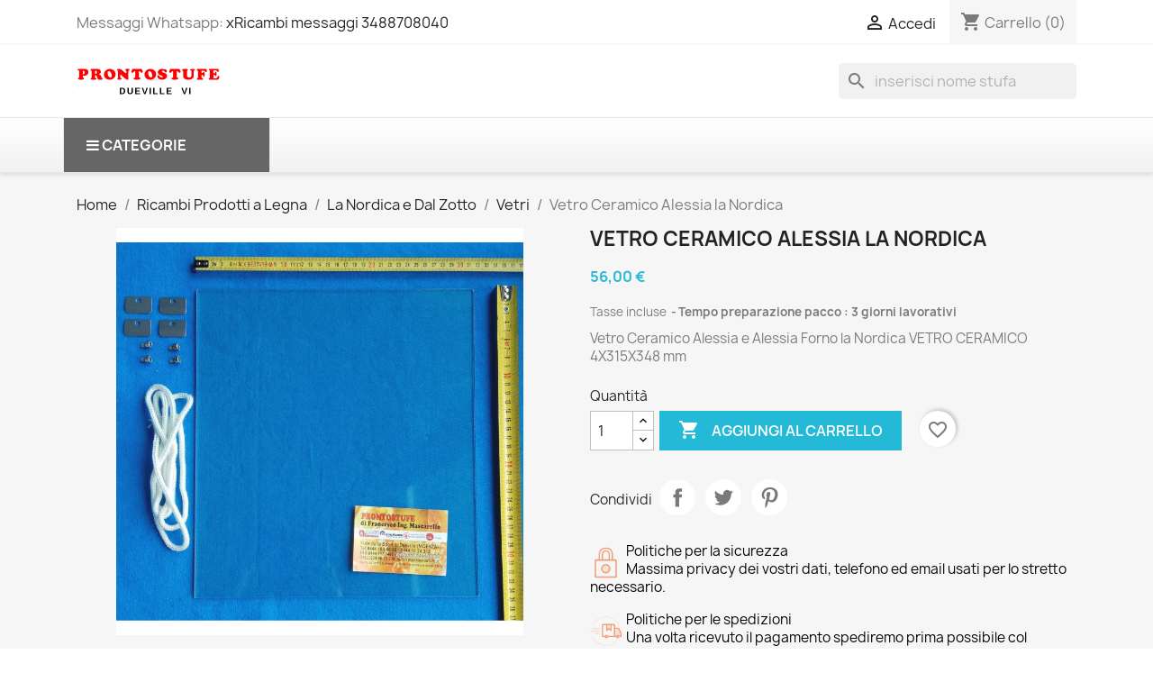

--- FILE ---
content_type: text/html; charset=utf-8
request_url: https://prontostufe.it/it/vetri/2834-vetro-ceramico-alessia-la-nordica.html
body_size: 24837
content:
<!doctype html>
<html lang="it-IT">

  <head>
    
      
  <meta charset="utf-8">


  <meta http-equiv="x-ua-compatible" content="ie=edge">



  <title>Vetro Ceramico Alessia la Nordica</title>
  
    <link rel="preconnect" href="https://fonts.googleapis.com">
<link rel="preconnect" href="https://fonts.gstatic.com" crossorigin>

  
  <meta name="description" content="Vetro Ceramico Alessia e Alessia Forno la Nordica VETRO CERAMICO 4X315X348 mm">
  <meta name="keywords" content="">
        <link rel="canonical" href="https://prontostufe.it/it/vetri/2834-vetro-ceramico-alessia-la-nordica.html">
    
          <link rel="alternate" href="https://prontostufe.it/it/vetri/2834-vetro-ceramico-alessia-la-nordica.html" hreflang="it">
          <link rel="alternate" href="https://prontostufe.it/en/glass/2834-vetro-ceramico-alessia-la-nordica.html" hreflang="en-us">
      
  
  
    <script type="application/ld+json">
  {
    "@context": "https://schema.org",
    "@type": "Organization",
    "name" : "PRONTOSTUFE DI FRANCESCO MASCARELLO",
    "url" : "https://prontostufe.it/it/"
         ,"logo": {
        "@type": "ImageObject",
        "url":"https://prontostufe.it/img/logo.png"
      }
      }
</script>

<script type="application/ld+json">
  {
    "@context": "https://schema.org",
    "@type": "WebPage",
    "isPartOf": {
      "@type": "WebSite",
      "url":  "https://prontostufe.it/it/",
      "name": "PRONTOSTUFE DI FRANCESCO MASCARELLO"
    },
    "name": "Vetro Ceramico Alessia la Nordica",
    "url":  "https://prontostufe.it/it/vetri/2834-vetro-ceramico-alessia-la-nordica.html"
  }
</script>


  <script type="application/ld+json">
    {
      "@context": "https://schema.org",
      "@type": "BreadcrumbList",
      "itemListElement": [
                  {
            "@type": "ListItem",
            "position": 1,
            "name": "Home",
            "item": "https://prontostufe.it/it/"
          },                  {
            "@type": "ListItem",
            "position": 2,
            "name": "Ricambi Prodotti a Legna",
            "item": "https://prontostufe.it/it/63-ricambi-prodotti-a-legna"
          },                  {
            "@type": "ListItem",
            "position": 3,
            "name": "La Nordica e Dal Zotto",
            "item": "https://prontostufe.it/it/74-la-nordica-e-dal-zotto"
          },                  {
            "@type": "ListItem",
            "position": 4,
            "name": "Vetri",
            "item": "https://prontostufe.it/it/137-vetri"
          },                  {
            "@type": "ListItem",
            "position": 5,
            "name": "Vetro Ceramico Alessia la Nordica",
            "item": "https://prontostufe.it/it/vetri/2834-vetro-ceramico-alessia-la-nordica.html"
          }              ]
    }
  </script>
  
  
  
      <script type="application/ld+json">
  {
    "@context": "https://schema.org/",
    "@type": "Product",
    "name": "Vetro Ceramico Alessia la Nordica",
    "description": "Vetro Ceramico Alessia e Alessia Forno la Nordica VETRO CERAMICO 4X315X348 mm",
    "category": "Vetri",
    "image" :"https://prontostufe.it/6085-home_default/vetro-ceramico-alessia-la-nordica.jpg",    "sku": "1121057",
    "mpn": "1121057"
        ,
    "brand": {
      "@type": "Brand",
      "name": "PRONTOSTUFE DI FRANCESCO MASCARELLO"
    }
            ,
    "weight": {
        "@context": "https://schema.org",
        "@type": "QuantitativeValue",
        "value": "16.000000",
        "unitCode": "kg"
    }
        ,
    "offers": {
      "@type": "Offer",
      "priceCurrency": "EUR",
      "name": "Vetro Ceramico Alessia la Nordica",
      "price": "56",
      "url": "https://prontostufe.it/it/vetri/2834-vetro-ceramico-alessia-la-nordica.html",
      "priceValidUntil": "2026-02-07",
              "image": ["https://prontostufe.it/6085-large_default/vetro-ceramico-alessia-la-nordica.jpg"],
            "sku": "1121057",
      "mpn": "1121057",
                        "availability": "https://schema.org/InStock",
      "seller": {
        "@type": "Organization",
        "name": "PRONTOSTUFE DI FRANCESCO MASCARELLO"
      }
    }
      }
</script>

  
  
    
  

  
    <meta property="og:title" content="Vetro Ceramico Alessia la Nordica" />
    <meta property="og:description" content="Vetro Ceramico Alessia e Alessia Forno la Nordica VETRO CERAMICO 4X315X348 mm" />
    <meta property="og:url" content="https://prontostufe.it/it/vetri/2834-vetro-ceramico-alessia-la-nordica.html" />
    <meta property="og:site_name" content="PRONTOSTUFE DI FRANCESCO MASCARELLO" />
        



  <meta name="viewport" content="width=device-width, initial-scale=1">



  <link rel="icon" type="image/vnd.microsoft.icon" href="https://prontostufe.it/img/favicon.ico?1324977642">
  <link rel="shortcut icon" type="image/x-icon" href="https://prontostufe.it/img/favicon.ico?1324977642">



    <link rel="stylesheet" href="/modules/ps_checkout/views/css/payments.css?version=4.0.1" type="text/css" media="all">
  <link rel="stylesheet" href="https://prontostufe.it/themes/classic/assets/cache/theme-059bf72.css" type="text/css" media="all">




    <script type="text/javascript" src="https://js.stripe.com/v3/" ></script>


  <script type="text/javascript">
        var apple_pay_button_theme = "black";
        var apple_pay_button_type = "plain";
        var blockwishlistController = "https:\/\/prontostufe.it\/it\/module\/blockwishlist\/action";
        var capture_method = "automatic";
        var express_checkout = "0";
        var google_pay_button_theme = "black";
        var google_pay_button_type = "plain";
        var handle_order_action_url = "https:\/\/prontostufe.it\/it\/module\/stripe_official\/handleOrderAction";
        var pay_pal_button_theme = "black";
        var pay_pal_button_type = "paypal";
        var postcode = null;
        var prestashop = {"cart":{"products":[],"totals":{"total":{"type":"total","label":"Totale","amount":0,"value":"0,00\u00a0\u20ac"},"total_including_tax":{"type":"total","label":"Totale (tasse incl.)","amount":0,"value":"0,00\u00a0\u20ac"},"total_excluding_tax":{"type":"total","label":"Totale (tasse escl.)","amount":0,"value":"0,00\u00a0\u20ac"}},"subtotals":{"products":{"type":"products","label":"Totale parziale","amount":0,"value":"0,00\u00a0\u20ac"},"discounts":null,"shipping":{"type":"shipping","label":"Spedizione","amount":0,"value":""},"tax":null},"products_count":0,"summary_string":"0 articoli","vouchers":{"allowed":1,"added":[]},"discounts":[],"minimalPurchase":0,"minimalPurchaseRequired":""},"currency":{"id":1,"name":"Euro","iso_code":"EUR","iso_code_num":"978","sign":"\u20ac"},"customer":{"lastname":null,"firstname":null,"email":null,"birthday":null,"newsletter":null,"newsletter_date_add":null,"optin":null,"website":null,"company":null,"siret":null,"ape":null,"is_logged":false,"gender":{"type":null,"name":null},"addresses":[]},"country":{"id_zone":"9","id_currency":"0","call_prefix":"39","iso_code":"IT","active":"1","contains_states":"1","need_identification_number":"0","need_zip_code":"1","zip_code_format":"NNNNN","display_tax_label":"1","name":"Italia","id":10},"language":{"name":"Italiano (Italian)","iso_code":"it","locale":"it-IT","language_code":"it","active":"1","is_rtl":"0","date_format_lite":"d\/m\/Y","date_format_full":"d\/m\/Y H:i:s","id":1},"page":{"title":"","canonical":"https:\/\/prontostufe.it\/it\/vetri\/2834-vetro-ceramico-alessia-la-nordica.html","meta":{"title":"Vetro Ceramico Alessia la Nordica","description":"Vetro Ceramico Alessia e Alessia Forno la Nordica VETRO CERAMICO 4X315X348 mm","keywords":"","robots":"index"},"page_name":"product","body_classes":{"lang-it":true,"lang-rtl":false,"country-IT":true,"currency-EUR":true,"layout-full-width":true,"page-product":true,"tax-display-enabled":true,"page-customer-account":false,"product-id-2834":true,"product-Vetro Ceramico Alessia la Nordica":true,"product-id-category-137":true,"product-id-manufacturer-0":true,"product-id-supplier-16":true,"product-available-for-order":true},"admin_notifications":[],"password-policy":{"feedbacks":{"0":"Molto debole","1":"Debole","2":"Media","3":"Forte","4":"Molto forte","Straight rows of keys are easy to guess":"I tasti consecutivi sono facili da indovinare","Short keyboard patterns are easy to guess":"Gli schemi brevi sulla tastiera sono facili da indovinare","Use a longer keyboard pattern with more turns":"Utilizza uno schema pi\u00f9 lungo sulla tastiera con pi\u00f9 variazioni","Repeats like \"aaa\" are easy to guess":"Le ripetizioni come \u201caaa\u201d sono facili da indovinare","Repeats like \"abcabcabc\" are only slightly harder to guess than \"abc\"":"Le ripetizioni come \u201cabcabcabc\u201d sono solo leggermente pi\u00f9 difficili da indovinare rispetto ad \u201cabc\u201d","Sequences like abc or 6543 are easy to guess":"Le sequenze come \"abc\" o 6543 sono facili da indovinare","Recent years are easy to guess":"Gli anni recenti sono facili da indovinare","Dates are often easy to guess":"Le date sono spesso facili da indovinare","This is a top-10 common password":"Questa \u00e8 una delle 10 password pi\u00f9 comuni","This is a top-100 common password":"Questa \u00e8 una delle 100 password pi\u00f9 comuni","This is a very common password":"Questa password \u00e8 molto comune","This is similar to a commonly used password":"Questa password \u00e8 simile a un\u2019altra comunemente utilizzata","A word by itself is easy to guess":"Una parola di per s\u00e9 \u00e8 facile da indovinare","Names and surnames by themselves are easy to guess":"Nomi e cognomi sono di per s\u00e9 facili da indovinare","Common names and surnames are easy to guess":"Nomi e cognomi comuni sono facili da indovinare","Use a few words, avoid common phrases":"Utilizza diverse parole, evita le frasi comuni","No need for symbols, digits, or uppercase letters":"Nessun bisogno di simboli, cifre o lettere maiuscole","Avoid repeated words and characters":"Evita parole e caratteri ripetuti","Avoid sequences":"Evita le sequenze","Avoid recent years":"Evita gli anni recenti","Avoid years that are associated with you":"Evita gli anni associati a te","Avoid dates and years that are associated with you":"Evita date e anni associati a te","Capitalization doesn't help very much":"Le maiuscole non sono molto efficaci","All-uppercase is almost as easy to guess as all-lowercase":"Tutto maiuscolo \u00e8 quasi altrettanto facile da indovinare di tutto minuscolo","Reversed words aren't much harder to guess":"Le parole al contrario non sono molto pi\u00f9 difficili da indovinare","Predictable substitutions like '@' instead of 'a' don't help very much":"Sostituzioni prevedibili come \"@\" invece di \"a\" non sono molto efficaci","Add another word or two. Uncommon words are better.":"Aggiungi una o due parole in pi\u00f9. Le parole insolite sono pi\u00f9 sicure."}}},"shop":{"name":"PRONTOSTUFE DI FRANCESCO MASCARELLO","logo":"https:\/\/prontostufe.it\/img\/logo.png","stores_icon":"https:\/\/prontostufe.it\/img\/logo_stores.png","favicon":"https:\/\/prontostufe.it\/img\/favicon.ico"},"core_js_public_path":"\/themes\/","urls":{"base_url":"https:\/\/prontostufe.it\/","current_url":"https:\/\/prontostufe.it\/it\/vetri\/2834-vetro-ceramico-alessia-la-nordica.html","shop_domain_url":"https:\/\/prontostufe.it","img_ps_url":"https:\/\/prontostufe.it\/img\/","img_cat_url":"https:\/\/prontostufe.it\/img\/c\/","img_lang_url":"https:\/\/prontostufe.it\/img\/l\/","img_prod_url":"https:\/\/prontostufe.it\/img\/p\/","img_manu_url":"https:\/\/prontostufe.it\/img\/m\/","img_sup_url":"https:\/\/prontostufe.it\/img\/su\/","img_ship_url":"https:\/\/prontostufe.it\/img\/s\/","img_store_url":"https:\/\/prontostufe.it\/img\/st\/","img_col_url":"https:\/\/prontostufe.it\/img\/co\/","img_url":"https:\/\/prontostufe.it\/themes\/classic\/assets\/img\/","css_url":"https:\/\/prontostufe.it\/themes\/classic\/assets\/css\/","js_url":"https:\/\/prontostufe.it\/themes\/classic\/assets\/js\/","pic_url":"https:\/\/prontostufe.it\/upload\/","theme_assets":"https:\/\/prontostufe.it\/themes\/classic\/assets\/","theme_dir":"https:\/\/prontostufe.it\/themes\/classic\/","pages":{"address":"https:\/\/prontostufe.it\/it\/indirizzo","addresses":"https:\/\/prontostufe.it\/it\/indirizzi","authentication":"https:\/\/prontostufe.it\/it\/autenticazione","manufacturer":"https:\/\/prontostufe.it\/it\/produttori","cart":"https:\/\/prontostufe.it\/it\/carrello","category":"https:\/\/prontostufe.it\/it\/index.php?controller=category","cms":"https:\/\/prontostufe.it\/it\/index.php?controller=cms","contact":"https:\/\/prontostufe.it\/it\/index.php?controller=contact","discount":"https:\/\/prontostufe.it\/it\/sconto","guest_tracking":"https:\/\/prontostufe.it\/it\/ospite-monitoraggio","history":"https:\/\/prontostufe.it\/it\/storico-ordine","identity":"https:\/\/prontostufe.it\/it\/identita","index":"https:\/\/prontostufe.it\/it\/","my_account":"https:\/\/prontostufe.it\/it\/il-mio-account","order_confirmation":"https:\/\/prontostufe.it\/it\/index.php?controller=order-confirmation","order_detail":"https:\/\/prontostufe.it\/it\/index.php?controller=order-detail","order_follow":"https:\/\/prontostufe.it\/it\/seguito-ordine","order":"https:\/\/prontostufe.it\/it\/ordine","order_return":"https:\/\/prontostufe.it\/it\/index.php?controller=order-return","order_slip":"https:\/\/prontostufe.it\/it\/nota-di-ordine","pagenotfound":"https:\/\/prontostufe.it\/it\/index.php?controller=pagenotfound","password":"https:\/\/prontostufe.it\/it\/password-recupero","pdf_invoice":"https:\/\/prontostufe.it\/it\/index.php?controller=pdf-invoice","pdf_order_return":"https:\/\/prontostufe.it\/it\/index.php?controller=pdf-order-return","pdf_order_slip":"https:\/\/prontostufe.it\/it\/index.php?controller=pdf-order-slip","prices_drop":"https:\/\/prontostufe.it\/it\/index.php?controller=prices-drop","product":"https:\/\/prontostufe.it\/it\/index.php?controller=product","registration":"https:\/\/prontostufe.it\/it\/index.php?controller=registration","search":"https:\/\/prontostufe.it\/it\/cerca","sitemap":"https:\/\/prontostufe.it\/it\/mappa-del-sito","stores":"https:\/\/prontostufe.it\/it\/negozi","supplier":"https:\/\/prontostufe.it\/it\/fornitore","new_products":"https:\/\/prontostufe.it\/it\/index.php?controller=new-products","brands":"https:\/\/prontostufe.it\/it\/produttori","register":"https:\/\/prontostufe.it\/it\/index.php?controller=registration","order_login":"https:\/\/prontostufe.it\/it\/ordine?login=1"},"alternative_langs":{"it":"https:\/\/prontostufe.it\/it\/vetri\/2834-vetro-ceramico-alessia-la-nordica.html","en-us":"https:\/\/prontostufe.it\/en\/glass\/2834-vetro-ceramico-alessia-la-nordica.html"},"actions":{"logout":"https:\/\/prontostufe.it\/it\/?mylogout="},"no_picture_image":{"bySize":{"small_default":{"url":"https:\/\/prontostufe.it\/img\/p\/it-default-small_default.jpg","width":98,"height":98},"cart_default":{"url":"https:\/\/prontostufe.it\/img\/p\/it-default-cart_default.jpg","width":125,"height":125},"home_default":{"url":"https:\/\/prontostufe.it\/img\/p\/it-default-home_default.jpg","width":250,"height":250},"medium_default":{"url":"https:\/\/prontostufe.it\/img\/p\/it-default-medium_default.jpg","width":452,"height":452},"large_default":{"url":"https:\/\/prontostufe.it\/img\/p\/it-default-large_default.jpg","width":800,"height":800}},"small":{"url":"https:\/\/prontostufe.it\/img\/p\/it-default-small_default.jpg","width":98,"height":98},"medium":{"url":"https:\/\/prontostufe.it\/img\/p\/it-default-home_default.jpg","width":250,"height":250},"large":{"url":"https:\/\/prontostufe.it\/img\/p\/it-default-large_default.jpg","width":800,"height":800},"legend":""}},"configuration":{"display_taxes_label":true,"display_prices_tax_incl":true,"is_catalog":false,"show_prices":true,"opt_in":{"partner":false},"quantity_discount":{"type":"discount","label":"Sconto unit\u00e0"},"voucher_enabled":1,"return_enabled":0},"field_required":[],"breadcrumb":{"links":[{"title":"Home","url":"https:\/\/prontostufe.it\/it\/"},{"title":"Ricambi Prodotti a Legna","url":"https:\/\/prontostufe.it\/it\/63-ricambi-prodotti-a-legna"},{"title":"La Nordica e Dal Zotto","url":"https:\/\/prontostufe.it\/it\/74-la-nordica-e-dal-zotto"},{"title":"Vetri","url":"https:\/\/prontostufe.it\/it\/137-vetri"},{"title":"Vetro Ceramico Alessia la Nordica","url":"https:\/\/prontostufe.it\/it\/vetri\/2834-vetro-ceramico-alessia-la-nordica.html"}],"count":5},"link":{"protocol_link":"https:\/\/","protocol_content":"https:\/\/"},"time":1769195657,"static_token":"fdeb324ac6adcfd040228fd1f6e43380","token":"644f1cfe30cd90c04bb9ccaad2d1f5be","debug":false};
        var productsAlreadyTagged = [];
        var ps_checkout3dsEnabled = true;
        var ps_checkoutAutoRenderDisabled = false;
        var ps_checkoutCancelUrl = "https:\/\/prontostufe.it\/it\/module\/ps_checkout\/cancel";
        var ps_checkoutCardBrands = ["MASTERCARD","VISA","AMEX"];
        var ps_checkoutCardFundingSourceImg = "\/modules\/ps_checkout\/views\/img\/payment-cards.png";
        var ps_checkoutCardLogos = {"AMEX":"\/modules\/ps_checkout\/views\/img\/amex.svg","CB_NATIONALE":"\/modules\/ps_checkout\/views\/img\/cb.svg","DINERS":"\/modules\/ps_checkout\/views\/img\/diners.svg","DISCOVER":"\/modules\/ps_checkout\/views\/img\/discover.svg","JCB":"\/modules\/ps_checkout\/views\/img\/jcb.svg","MAESTRO":"\/modules\/ps_checkout\/views\/img\/maestro.svg","MASTERCARD":"\/modules\/ps_checkout\/views\/img\/mastercard.svg","UNIONPAY":"\/modules\/ps_checkout\/views\/img\/unionpay.svg","VISA":"\/modules\/ps_checkout\/views\/img\/visa.svg"};
        var ps_checkoutCartProductCount = 0;
        var ps_checkoutCheckUrl = "https:\/\/prontostufe.it\/it\/module\/ps_checkout\/check";
        var ps_checkoutCheckoutTranslations = {"checkout.go.back.link.title":"Torna al pagamento","checkout.go.back.label":"Checkout","checkout.card.payment":"Pagamento con carta","checkout.page.heading":"Riepilogo dell\u2019ordine","checkout.cart.empty":"Il tuo carrello \u00e8 vuoto.","checkout.page.subheading.card":"Carta","checkout.page.subheading.paypal":"PayPal","checkout.payment.by.card":"Hai scelto di pagare con una carta.","checkout.payment.by.paypal":"Hai scelto di pagare con PayPal.","checkout.order.summary":"Ecco un riepilogo del tuo ordine:","checkout.order.amount.total":"L\u2019importo totale del tuo ordine ammonta a","checkout.order.included.tax":"(IVA inclusa)","checkout.order.confirm.label":"Confermare l\u2019ordine facendo clic su \u201cConfermo l\u2019ordine\u201d","paypal.hosted-fields.label.card-name":"Nome del titolare","paypal.hosted-fields.placeholder.card-name":"Nome del titolare","paypal.hosted-fields.label.card-number":"Numero carta","paypal.hosted-fields.placeholder.card-number":"Numero carta","paypal.hosted-fields.label.expiration-date":"Data di scadenza","paypal.hosted-fields.placeholder.expiration-date":"MM\/YY","paypal.hosted-fields.label.cvv":"Cod. di sicurezza","paypal.hosted-fields.placeholder.cvv":"XXX","payment-method-logos.title":"Pagamenti sicuri al 100%.","express-button.cart.separator":"o","express-button.checkout.express-checkout":"Acquisto rapido","error.paypal-sdk":"No PayPal Javascript SDK Instance","checkout.payment.others.link.label":"Altri metodi di pagamento","checkout.payment.others.confirm.button.label":"Confermo l\u2019ordine","checkout.form.error.label":"Si \u00e8 verificato un errore durante il pagamento. Riprova o contatta il team di supporto.","loader-component.label.header":"Grazie per l\u2019acquisto!","loader-component.label.body":"Si prega di attendere durante l'elaborazione del tuo pagamento","error.paypal-sdk.contingency.cancel":"Autenticazione del titolare della carta annullata. Si prega di scegliere un altro metodo di pagamento o riprovare.","error.paypal-sdk.contingency.error":"Si \u00e8 verificato un errore durante l'autenticazione del titolare della carta. Si prega di scegliere un altro metodo di pagamento o riprovare.","error.paypal-sdk.contingency.failure":"Autenticazione del titolare della carta fallita. Si prega di scegliere un altro metodo di pagamento o riprovare.","error.paypal-sdk.contingency.unknown":"L'identit\u00e0 del titolare della carta non pu\u00f2 essere verificata. Si prega di scegliere un altro metodo di pagamento o riprovare.","ok":"Ok","cancel":"Cancel","checkout.payment.token.delete.modal.header":"Delete this payment method?","checkout.payment.token.delete.modal.content":"The following payment method will be deleted from your account:","checkout.payment.token.delete.modal.confirm-button":"Delete payment method","checkout.payment.loader.processing-request":"Please wait, we are processing your request"};
        var ps_checkoutCheckoutUrl = "https:\/\/prontostufe.it\/it\/ordine";
        var ps_checkoutConfirmUrl = "https:\/\/prontostufe.it\/it\/index.php?controller=order-confirmation";
        var ps_checkoutCreateUrl = "https:\/\/prontostufe.it\/it\/module\/ps_checkout\/create";
        var ps_checkoutCspNonce = "";
        var ps_checkoutExpressCheckoutCartEnabled = false;
        var ps_checkoutExpressCheckoutOrderEnabled = false;
        var ps_checkoutExpressCheckoutProductEnabled = false;
        var ps_checkoutExpressCheckoutSelected = false;
        var ps_checkoutExpressCheckoutUrl = "https:\/\/prontostufe.it\/it\/module\/ps_checkout\/ExpressCheckout";
        var ps_checkoutFundingSource = "paypal";
        var ps_checkoutFundingSourcesSorted = ["paypal","paylater","card"];
        var ps_checkoutHostedFieldsContingencies = "SCA_WHEN_REQUIRED";
        var ps_checkoutHostedFieldsEnabled = true;
        var ps_checkoutHostedFieldsSelected = false;
        var ps_checkoutIconsPath = "\/modules\/ps_checkout\/views\/img\/icons\/";
        var ps_checkoutLoaderImage = "\/modules\/ps_checkout\/views\/img\/loader.svg";
        var ps_checkoutPartnerAttributionId = "PrestaShop_Cart_PSXO_PSDownload";
        var ps_checkoutPayLaterCartPageButtonEnabled = false;
        var ps_checkoutPayLaterCategoryPageBannerEnabled = false;
        var ps_checkoutPayLaterHomePageBannerEnabled = false;
        var ps_checkoutPayLaterOrderPageBannerEnabled = false;
        var ps_checkoutPayLaterOrderPageButtonEnabled = false;
        var ps_checkoutPayLaterOrderPageMessageEnabled = false;
        var ps_checkoutPayLaterProductPageBannerEnabled = false;
        var ps_checkoutPayLaterProductPageButtonEnabled = false;
        var ps_checkoutPayLaterProductPageMessageEnabled = false;
        var ps_checkoutPayPalButtonConfiguration = null;
        var ps_checkoutPayPalOrderId = "";
        var ps_checkoutPayPalSdkConfig = {"clientId":"AXjYFXWyb4xJCErTUDiFkzL0Ulnn-bMm4fal4G-1nQXQ1ZQxp06fOuE7naKUXGkq2TZpYSiI9xXbs4eo","merchantId":"R3A3CKABSBBDL","currency":"EUR","intent":"capture","commit":"false","vault":"false","integrationDate":"2024-04-01","dataPartnerAttributionId":"PrestaShop_Cart_PSXO_PSDownload","dataCspNonce":"","dataEnable3ds":"true","disableFunding":"bancontact,blik,eps,giropay,ideal,mybank,p24","enableFunding":"paylater","components":"marks,funding-eligibility"};
        var ps_checkoutPayWithTranslations = {"paypal":"Paga con un conto PayPal","paylater":"Paga a rate con PayPal Pay Later","card":"Paga tramite carta - pagamenti 100% sicuri"};
        var ps_checkoutPaymentMethodLogosTitleImg = "\/modules\/ps_checkout\/views\/img\/lock_checkout.svg";
        var ps_checkoutPaymentUrl = "https:\/\/prontostufe.it\/it\/module\/ps_checkout\/payment";
        var ps_checkoutRenderPaymentMethodLogos = true;
        var ps_checkoutValidateUrl = "https:\/\/prontostufe.it\/it\/module\/ps_checkout\/validate";
        var ps_checkoutVaultUrl = "https:\/\/prontostufe.it\/it\/module\/ps_checkout\/vault";
        var ps_checkoutVaultedPaymentMarks = [];
        var ps_checkoutVersion = "4.0.1";
        var psr_icon_color = "#F19D76";
        var removeFromWishlistUrl = "https:\/\/prontostufe.it\/it\/module\/blockwishlist\/action?action=deleteProductFromWishlist";
        var stripe_address = {"id":null,"id_shop_list":[],"force_id":false,"id_customer":null,"id_manufacturer":null,"id_supplier":null,"id_warehouse":null,"id_country":null,"id_state":null,"country":null,"alias":null,"company":null,"lastname":null,"firstname":null,"address1":null,"address2":null,"postcode":null,"city":null,"other":null,"phone":null,"phone_mobile":null,"vat_number":null,"dni":null,"date_add":null,"date_upd":null,"deleted":false};
        var stripe_address_country_code = false;
        var stripe_amount = 0;
        var stripe_calculate_shipping = "https:\/\/prontostufe.it\/it\/module\/stripe_official\/calculateShipping";
        var stripe_create_elements = "https:\/\/prontostufe.it\/it\/module\/stripe_official\/createElements";
        var stripe_create_express_checkout = "https:\/\/prontostufe.it\/it\/module\/stripe_official\/createExpressCheckout";
        var stripe_create_intent = "https:\/\/prontostufe.it\/it\/module\/stripe_official\/createIntent";
        var stripe_css = "{\"base\": {\"iconColor\": \"#666ee8\",\"color\": \"#31325f\",\"fontWeight\": 400,\"fontFamily\": \"-apple-system, BlinkMacSystemFont, Segoe UI, Roboto, Oxygen-Sans, Ubuntu, Cantarell, Helvetica Neue, sans-serif\",\"fontSmoothing\": \"antialiased\",\"fontSize\": \"15px\",\"::placeholder\": { \"color\": \"#aab7c4\" },\":-webkit-autofill\": { \"color\": \"#666ee8\" }}}";
        var stripe_currency = "eur";
        var stripe_email = null;
        var stripe_express_amount = 5600;
        var stripe_express_carriers = [{"id_carrier":"157","id_reference":"133","name":"Gls Italia","url":"","active":"1","deleted":"0","shipping_handling":"0","range_behavior":"1","is_module":"0","is_free":"0","shipping_external":"0","need_range":"0","external_module_name":"","shipping_method":"1","position":"0","max_width":"0","max_height":"0","max_depth":"0","max_weight":"50.000000","grade":"2","delay":"2"},{"id_carrier":"135","id_reference":"135","name":"Susa trasporti Italia bancale","url":"","active":"1","deleted":"0","shipping_handling":"0","range_behavior":"1","is_module":"0","is_free":"0","shipping_external":"0","need_range":"0","external_module_name":"","shipping_method":"1","position":"1","max_width":"0","max_height":"0","max_depth":"0","max_weight":"1000.000000","grade":"5","delay":"5"},{"id_carrier":"156","id_reference":"136","name":"Gls Europe","url":"","active":"1","deleted":"0","shipping_handling":"0","range_behavior":"1","is_module":"0","is_free":"0","shipping_external":"0","need_range":"0","external_module_name":"","shipping_method":"1","position":"2","max_width":"0","max_height":"0","max_depth":"0","max_weight":"25.000000","grade":"5","delay":"5"},{"id_carrier":"137","id_reference":"137","name":"Italmondo x Stove at ground with lift","url":"","active":"1","deleted":"0","shipping_handling":"0","range_behavior":"1","is_module":"0","is_free":"0","shipping_external":"0","need_range":"0","external_module_name":"","shipping_method":"1","position":"3","max_width":"0","max_height":"0","max_depth":"0","max_weight":"280.000000","grade":"7","delay":"7"},{"id_carrier":"163","id_reference":"147","name":"Brt consegna a domicilio","url":"","active":"1","deleted":"0","shipping_handling":"0","range_behavior":"1","is_module":"0","is_free":"0","shipping_external":"0","need_range":"0","external_module_name":"","shipping_method":"1","position":"6","max_width":"150","max_height":"150","max_depth":"150","max_weight":"50.000000","grade":"3","delay":"3"}];
        var stripe_express_cart_id = null;
        var stripe_express_currency_iso = "eur";
        var stripe_express_customer_model = {"email":null,"name":" ","id":null,"address":{"city":null,"countryIso":null,"street":null,"zipCode":null,"state":null}};
        var stripe_express_phone = null;
        var stripe_express_product_id = 2834;
        var stripe_express_return_url = "https:\/\/prontostufe.it\/it\/module\/stripe_official\/orderConfirmationReturn?";
        var stripe_fullname = " ";
        var stripe_layout = "accordion";
        var stripe_locale = "it";
        var stripe_locations = [""];
        var stripe_merchant_country_code = "IT";
        var stripe_message = {"processing":"Processing\u2026","accept_cgv":"Please accept the CGV","redirecting":"Redirecting\u2026"};
        var stripe_module_dir = "\/modules\/stripe_official";
        var stripe_order_confirm = "https:\/\/prontostufe.it\/it\/module\/stripe_official\/orderConfirmationReturn";
        var stripe_payment_elements_enabled = "1";
        var stripe_pk = "pk_live_51OjTqmHJelrYfPp2Z3cyakuhpd4j5xHsPtROlCQGCQsZck0UfHa7tzNsykM8XmYxZQblKDVie84enfHfy4E8unAq00KkSTdSZz";
        var stripe_position = "middle";
        var stripe_postcode_disabled = "0";
        var stripe_ps_version = "1.7";
        var stripe_theme = "stripe";
        var use_new_ps_translation = true;
        var wishlistAddProductToCartUrl = "https:\/\/prontostufe.it\/it\/module\/blockwishlist\/action?action=addProductToCart";
        var wishlistUrl = "https:\/\/prontostufe.it\/it\/module\/blockwishlist\/view";
      </script>



  <style>.mm_menu_content_title{
    font-family: inherit!important;
}
.ets_mm_megamenu .mm_menus_li .h4,
.ets_mm_megamenu .mm_menus_li .h5,
.ets_mm_megamenu .mm_menus_li .h6,
.ets_mm_megamenu .mm_menus_li .h1,
.ets_mm_megamenu .mm_menus_li .h2,
.ets_mm_megamenu .mm_menus_li .h3,
.ets_mm_megamenu .mm_menus_li .h4 *:not(i),
.ets_mm_megamenu .mm_menus_li .h5 *:not(i),
.ets_mm_megamenu .mm_menus_li .h6 *:not(i),
.ets_mm_megamenu .mm_menus_li .h1 *:not(i),
.ets_mm_megamenu .mm_menus_li .h2 *:not(i),
.ets_mm_megamenu .mm_menus_li .h3 *:not(i),
.ets_mm_megamenu .mm_menus_li > a{
    font-family: inherit;
}
.ets_mm_megamenu *:not(.fa):not(i){
    font-family: inherit;
}

.ets_mm_block *{
    font-size: 14px;
}    

@media (min-width: 768px){
/*layout 1*/
    .ets_mm_megamenu.layout_layout1{
        background: ;
    }
    .layout_layout1 .ets_mm_megamenu_content{
      background: linear-gradient(#FFFFFF, #F2F2F2) repeat scroll 0 0 rgba(0, 0, 0, 0);
      background: -webkit-linear-gradient(#FFFFFF, #F2F2F2) repeat scroll 0 0 rgba(0, 0, 0, 0);
      background: -o-linear-gradient(#FFFFFF, #F2F2F2) repeat scroll 0 0 rgba(0, 0, 0, 0);
    }
    .ets_mm_megamenu.layout_layout1:not(.ybc_vertical_menu) .mm_menus_ul{
         background: ;
    }

    #header .layout_layout1:not(.ybc_vertical_menu) .mm_menus_li > a,
    .layout_layout1 .ybc-menu-vertical-button,
    .layout_layout1 .mm_extra_item *{
        color: #484848
    }
    .layout_layout1 .ybc-menu-vertical-button .ybc-menu-button-toggle_icon_default .icon-bar{
        background-color: #484848
    }
    .layout_layout1:not(.click_open_submenu) .mm_menus_li:hover > a,
    .layout_layout1.click_open_submenu .mm_menus_li.open_li > a,
    .layout_layout1 .mm_menus_li.active > a,
    #header .layout_layout1:not(.click_open_submenu) .mm_menus_li:hover > a,
    #header .layout_layout1.click_open_submenu .mm_menus_li.open_li > a,
    #header .layout_layout1 .mm_menus_li.menu_hover > a,
    .layout_layout1:hover .ybc-menu-vertical-button,
    .layout_layout1 .mm_extra_item button[type="submit"]:hover i,
    #header .layout_layout1 .mm_menus_li.active > a{
        color: #ec4249;
    }
    
    .layout_layout1:not(.ybc_vertical_menu):not(.click_open_submenu) .mm_menus_li > a:before,
    .layout_layout1:not(.ybc_vertical_menu).click_open_submenu .mm_menus_li.open_li > a:before,
    .layout_layout1.ybc_vertical_menu:hover .ybc-menu-vertical-button:before,
    .layout_layout1:hover .ybc-menu-vertical-button .ybc-menu-button-toggle_icon_default .icon-bar,
    .ybc-menu-vertical-button.layout_layout1:hover{background-color: #ec4249;}
    
    .layout_layout1:not(.ybc_vertical_menu):not(.click_open_submenu) .mm_menus_li:hover > a,
    .layout_layout1:not(.ybc_vertical_menu).click_open_submenu .mm_menus_li.open_li > a,
    .layout_layout1:not(.ybc_vertical_menu) .mm_menus_li.menu_hover > a,
    .ets_mm_megamenu.layout_layout1.ybc_vertical_menu:hover,
    #header .layout_layout1:not(.ybc_vertical_menu):not(.click_open_submenu) .mm_menus_li:hover > a,
    #header .layout_layout1:not(.ybc_vertical_menu).click_open_submenu .mm_menus_li.open_li > a,
    #header .layout_layout1:not(.ybc_vertical_menu) .mm_menus_li.menu_hover > a,
    .ets_mm_megamenu.layout_layout1.ybc_vertical_menu:hover{
        background: #ffffff;
    }
    
    .layout_layout1.ets_mm_megamenu .mm_columns_ul,
    .layout_layout1.ybc_vertical_menu .mm_menus_ul{
        background-color: #ffffff;
    }
    #header .layout_layout1 .ets_mm_block_content a,
    #header .layout_layout1 .ets_mm_block_content p,
    .layout_layout1.ybc_vertical_menu .mm_menus_li > a,
    #header .layout_layout1.ybc_vertical_menu .mm_menus_li > a{
        color: #414141;
    }
    
    .layout_layout1 .mm_columns_ul .h1,
    .layout_layout1 .mm_columns_ul .h2,
    .layout_layout1 .mm_columns_ul .h3,
    .layout_layout1 .mm_columns_ul .h4,
    .layout_layout1 .mm_columns_ul .h5,
    .layout_layout1 .mm_columns_ul .h6,
    .layout_layout1 .mm_columns_ul .ets_mm_block > .h1 a,
    .layout_layout1 .mm_columns_ul .ets_mm_block > .h2 a,
    .layout_layout1 .mm_columns_ul .ets_mm_block > .h3 a,
    .layout_layout1 .mm_columns_ul .ets_mm_block > .h4 a,
    .layout_layout1 .mm_columns_ul .ets_mm_block > .h5 a,
    .layout_layout1 .mm_columns_ul .ets_mm_block > .h6 a,
    #header .layout_layout1 .mm_columns_ul .ets_mm_block > .h1 a,
    #header .layout_layout1 .mm_columns_ul .ets_mm_block > .h2 a,
    #header .layout_layout1 .mm_columns_ul .ets_mm_block > .h3 a,
    #header .layout_layout1 .mm_columns_ul .ets_mm_block > .h4 a,
    #header .layout_layout1 .mm_columns_ul .ets_mm_block > .h5 a,
    #header .layout_layout1 .mm_columns_ul .ets_mm_block > .h6 a,
    .layout_layout1 .mm_columns_ul .h1,
    .layout_layout1 .mm_columns_ul .h2,
    .layout_layout1 .mm_columns_ul .h3,
    .layout_layout1 .mm_columns_ul .h4,
    .layout_layout1 .mm_columns_ul .h5,
    .layout_layout1 .mm_columns_ul .h6{
        color: #414141;
    }
    
    
    .layout_layout1 li:hover > a,
    .layout_layout1 li > a:hover,
    .layout_layout1 .mm_tabs_li.open .mm_tab_toggle_title,
    .layout_layout1 .mm_tabs_li.open .mm_tab_toggle_title a,
    .layout_layout1 .mm_tabs_li:hover .mm_tab_toggle_title,
    .layout_layout1 .mm_tabs_li:hover .mm_tab_toggle_title a,
    #header .layout_layout1 .mm_tabs_li.open .mm_tab_toggle_title,
    #header .layout_layout1 .mm_tabs_li.open .mm_tab_toggle_title a,
    #header .layout_layout1 .mm_tabs_li:hover .mm_tab_toggle_title,
    #header .layout_layout1 .mm_tabs_li:hover .mm_tab_toggle_title a,
    .layout_layout1.ybc_vertical_menu .mm_menus_li > a,
    #header .layout_layout1 li:hover > a,
    .layout_layout1.ybc_vertical_menu:not(.click_open_submenu) .mm_menus_li:hover > a,
    .layout_layout1.ybc_vertical_menu.click_open_submenu .mm_menus_li.open_li > a,
    #header .layout_layout1.ybc_vertical_menu:not(.click_open_submenu) .mm_menus_li:hover > a,
    #header .layout_layout1.ybc_vertical_menu.click_open_submenu .mm_menus_li.open_li > a,
    #header .layout_layout1 .mm_columns_ul .mm_block_type_product .product-title > a:hover,
    #header .layout_layout1 li > a:hover{color: #ec4249;}
    
    
/*end layout 1*/
    
    
    /*layout 2*/
    .ets_mm_megamenu.layout_layout2{
        background-color: #3cabdb;
    }
    
    #header .layout_layout2:not(.ybc_vertical_menu) .mm_menus_li > a,
    .layout_layout2 .ybc-menu-vertical-button,
    .layout_layout2 .mm_extra_item *{
        color: #ffffff
    }
    .layout_layout2 .ybc-menu-vertical-button .ybc-menu-button-toggle_icon_default .icon-bar{
        background-color: #ffffff
    }
    .layout_layout2:not(.ybc_vertical_menu):not(.click_open_submenu) .mm_menus_li:hover > a,
    .layout_layout2:not(.ybc_vertical_menu).click_open_submenu .mm_menus_li.open_li > a,
    .layout_layout2:not(.ybc_vertical_menu) .mm_menus_li.active > a,
    #header .layout_layout2:not(.ybc_vertical_menu):not(.click_open_submenu) .mm_menus_li:hover > a,
    #header .layout_layout2:not(.ybc_vertical_menu).click_open_submenu .mm_menus_li.open_li > a,
    .layout_layout2:hover .ybc-menu-vertical-button,
    .layout_layout2 .mm_extra_item button[type="submit"]:hover i,
    #header .layout_layout2:not(.ybc_vertical_menu) .mm_menus_li.active > a{color: #ffffff;}
    
    .layout_layout2:hover .ybc-menu-vertical-button .ybc-menu-button-toggle_icon_default .icon-bar{
        background-color: #ffffff;
    }
    .layout_layout2:not(.ybc_vertical_menu):not(.click_open_submenu) .mm_menus_li:hover > a,
    .layout_layout2:not(.ybc_vertical_menu).click_open_submenu .mm_menus_li.open_li > a,
    #header .layout_layout2:not(.ybc_vertical_menu):not(.click_open_submenu) .mm_menus_li:hover > a,
    #header .layout_layout2:not(.ybc_vertical_menu).click_open_submenu .mm_menus_li.open_li > a,
    .ets_mm_megamenu.layout_layout2.ybc_vertical_menu:hover{
        background-color: #50b4df;
    }
    
    .layout_layout2.ets_mm_megamenu .mm_columns_ul,
    .layout_layout2.ybc_vertical_menu .mm_menus_ul{
        background-color: #ffffff;
    }
    #header .layout_layout2 .ets_mm_block_content a,
    .layout_layout2.ybc_vertical_menu .mm_menus_li > a,
    #header .layout_layout2.ybc_vertical_menu .mm_menus_li > a,
    #header .layout_layout2 .ets_mm_block_content p{
        color: #666666;
    }
    
    .layout_layout2 .mm_columns_ul .h1,
    .layout_layout2 .mm_columns_ul .h2,
    .layout_layout2 .mm_columns_ul .h3,
    .layout_layout2 .mm_columns_ul .h4,
    .layout_layout2 .mm_columns_ul .h5,
    .layout_layout2 .mm_columns_ul .h6,
    .layout_layout2 .mm_columns_ul .ets_mm_block > .h1 a,
    .layout_layout2 .mm_columns_ul .ets_mm_block > .h2 a,
    .layout_layout2 .mm_columns_ul .ets_mm_block > .h3 a,
    .layout_layout2 .mm_columns_ul .ets_mm_block > .h4 a,
    .layout_layout2 .mm_columns_ul .ets_mm_block > .h5 a,
    .layout_layout2 .mm_columns_ul .ets_mm_block > .h6 a,
    #header .layout_layout2 .mm_columns_ul .ets_mm_block > .h1 a,
    #header .layout_layout2 .mm_columns_ul .ets_mm_block > .h2 a,
    #header .layout_layout2 .mm_columns_ul .ets_mm_block > .h3 a,
    #header .layout_layout2 .mm_columns_ul .ets_mm_block > .h4 a,
    #header .layout_layout2 .mm_columns_ul .ets_mm_block > .h5 a,
    #header .layout_layout2 .mm_columns_ul .ets_mm_block > .h6 a,
    .layout_layout2 .mm_columns_ul .h1,
    .layout_layout2 .mm_columns_ul .h2,
    .layout_layout2 .mm_columns_ul .h3,
    .layout_layout2 .mm_columns_ul .h4,
    .layout_layout2 .mm_columns_ul .h5,
    .layout_layout2 .mm_columns_ul .h6{
        color: #414141;
    }
    
    
    .layout_layout2 li:hover > a,
    .layout_layout2 li > a:hover,
    .layout_layout2 .mm_tabs_li.open .mm_tab_toggle_title,
    .layout_layout2 .mm_tabs_li.open .mm_tab_toggle_title a,
    .layout_layout2 .mm_tabs_li:hover .mm_tab_toggle_title,
    .layout_layout2 .mm_tabs_li:hover .mm_tab_toggle_title a,
    #header .layout_layout2 .mm_tabs_li.open .mm_tab_toggle_title,
    #header .layout_layout2 .mm_tabs_li.open .mm_tab_toggle_title a,
    #header .layout_layout2 .mm_tabs_li:hover .mm_tab_toggle_title,
    #header .layout_layout2 .mm_tabs_li:hover .mm_tab_toggle_title a,
    #header .layout_layout2 li:hover > a,
    .layout_layout2.ybc_vertical_menu .mm_menus_li > a,
    .layout_layout2.ybc_vertical_menu:not(.click_open_submenu) .mm_menus_li:hover > a,
    .layout_layout2.ybc_vertical_menu.click_open_submenu .mm_menus_li.open_li > a,
    #header .layout_layout2.ybc_vertical_menu:not(.click_open_submenu) .mm_menus_li:hover > a,
    #header .layout_layout2.ybc_vertical_menu.click_open_submenu.open_li .mm_menus_li > a,
    #header .layout_layout2 .mm_columns_ul .mm_block_type_product .product-title > a:hover,
    #header .layout_layout2 li > a:hover{color: #fc4444;}
    
    
    
    /*layout 3*/
    .ets_mm_megamenu.layout_layout3,
    .layout_layout3 .mm_tab_li_content{
        background-color: #333333;
        
    }
    #header .layout_layout3:not(.ybc_vertical_menu) .mm_menus_li > a,
    .layout_layout3 .ybc-menu-vertical-button,
    .layout_layout3 .mm_extra_item *{
        color: #ffffff
    }
    .layout_layout3 .ybc-menu-vertical-button .ybc-menu-button-toggle_icon_default .icon-bar{
        background-color: #ffffff
    }
    .layout_layout3:not(.click_open_submenu) .mm_menus_li:hover > a,
    .layout_layout3.click_open_submenu .mm_menus_li.open_li > a,
    .layout_layout3 .mm_menus_li.active > a,
    .layout_layout3 .mm_extra_item button[type="submit"]:hover i,
    #header .layout_layout3:not(.click_open_submenu) .mm_menus_li:hover > a,
    #header .layout_layout3.click_open_submenu .mm_menus_li.open_li > a,
    #header .layout_layout3 .mm_menus_li.active > a,
    .layout_layout3:hover .ybc-menu-vertical-button,
    .layout_layout3:hover .ybc-menu-vertical-button .ybc-menu-button-toggle_icon_default .icon-bar{
        color: #ffffff;
    }
    
    .layout_layout3:not(.ybc_vertical_menu):not(.click_open_submenu) .mm_menus_li:hover > a,
    .layout_layout3:not(.ybc_vertical_menu).click_open_submenu .mm_menus_li.open_li > a,
    #header .layout_layout3:not(.ybc_vertical_menu):not(.click_open_submenu) .mm_menus_li:hover > a,
    #header .layout_layout3:not(.ybc_vertical_menu).click_open_submenu .mm_menus_li.open_li > a,
    .ets_mm_megamenu.layout_layout3.ybc_vertical_menu:hover,
    .layout_layout3 .mm_tabs_li.open .mm_columns_contents_ul,
    .layout_layout3 .mm_tabs_li.open .mm_tab_li_content {
        background-color: #000000;
    }
    .layout_layout3 .mm_tabs_li.open.mm_tabs_has_content .mm_tab_li_content .mm_tab_name::before{
        border-right-color: #000000;
    }
    .layout_layout3.ets_mm_megamenu .mm_columns_ul,
    .ybc_vertical_menu.layout_layout3 .mm_menus_ul.ets_mn_submenu_full_height .mm_menus_li:hover a::before,
    .layout_layout3.ybc_vertical_menu .mm_menus_ul{
        background-color: #000000;
        border-color: #000000;
    }
    #header .layout_layout3 .ets_mm_block_content a,
    #header .layout_layout3 .ets_mm_block_content p,
    .layout_layout3.ybc_vertical_menu .mm_menus_li > a,
    #header .layout_layout3.ybc_vertical_menu .mm_menus_li > a{
        color: #dcdcdc;
    }
    
    .layout_layout3 .mm_columns_ul .h1,
    .layout_layout3 .mm_columns_ul .h2,
    .layout_layout3 .mm_columns_ul .h3,
    .layout_layout3 .mm_columns_ul .h4,
    .layout_layout3 .mm_columns_ul .h5,
    .layout_layout3 .mm_columns_ul .h6,
    .layout_layout3 .mm_columns_ul .ets_mm_block > .h1 a,
    .layout_layout3 .mm_columns_ul .ets_mm_block > .h2 a,
    .layout_layout3 .mm_columns_ul .ets_mm_block > .h3 a,
    .layout_layout3 .mm_columns_ul .ets_mm_block > .h4 a,
    .layout_layout3 .mm_columns_ul .ets_mm_block > .h5 a,
    .layout_layout3 .mm_columns_ul .ets_mm_block > .h6 a,
    #header .layout_layout3 .mm_columns_ul .ets_mm_block > .h1 a,
    #header .layout_layout3 .mm_columns_ul .ets_mm_block > .h2 a,
    #header .layout_layout3 .mm_columns_ul .ets_mm_block > .h3 a,
    #header .layout_layout3 .mm_columns_ul .ets_mm_block > .h4 a,
    #header .layout_layout3 .mm_columns_ul .ets_mm_block > .h5 a,
    #header .layout_layout3 .mm_columns_ul .ets_mm_block > .h6 a,
    .layout_layout3 .mm_columns_ul .h1,
    .layout_layout3 .mm_columns_ul .h2,
    .layout_layout3 .mm_columns_ul .h3,
    .layout_layout3.ybc_vertical_menu:not(.click_open_submenu) .mm_menus_li:hover > a,
    .layout_layout3.ybc_vertical_menu.click_open_submenu .mm_menus_li.open_li > a,
    #header .layout_layout3.ybc_vertical_menu:not(.click_open_submenu) .mm_menus_li:hover > a,
    #header .layout_layout3.ybc_vertical_menu.click_open_submenu .mm_menus_li.open_li > a,
    .layout_layout3 .mm_columns_ul .h4,
    .layout_layout3 .mm_columns_ul .h5,
    .layout_layout3 .mm_columns_ul .h6{
        color: #ec4249;
    }
    
    
    .layout_layout3 li:hover > a,
    .layout_layout3 li > a:hover,
    .layout_layout3 .mm_tabs_li.open .mm_tab_toggle_title,
    .layout_layout3 .mm_tabs_li.open .mm_tab_toggle_title a,
    .layout_layout3 .mm_tabs_li:hover .mm_tab_toggle_title,
    .layout_layout3 .mm_tabs_li:hover .mm_tab_toggle_title a,
    #header .layout_layout3 .mm_tabs_li.open .mm_tab_toggle_title,
    #header .layout_layout3 .mm_tabs_li.open .mm_tab_toggle_title a,
    #header .layout_layout3 .mm_tabs_li:hover .mm_tab_toggle_title,
    #header .layout_layout3 .mm_tabs_li:hover .mm_tab_toggle_title a,
    #header .layout_layout3 li:hover > a,
    #header .layout_layout3 .mm_columns_ul .mm_block_type_product .product-title > a:hover,
    #header .layout_layout3 li > a:hover,
    .layout_layout3.ybc_vertical_menu .mm_menus_li > a,
    .layout_layout3 .has-sub .ets_mm_categories li > a:hover,
    #header .layout_layout3 .has-sub .ets_mm_categories li > a:hover{color: #fc4444;}
    
    
    /*layout 4*/
    
    .ets_mm_megamenu.layout_layout4{
        background-color: #ffffff;
    }
    .ets_mm_megamenu.layout_layout4:not(.ybc_vertical_menu) .mm_menus_ul{
         background: #ffffff;
    }

    #header .layout_layout4:not(.ybc_vertical_menu) .mm_menus_li > a,
    .layout_layout4 .ybc-menu-vertical-button,
    .layout_layout4 .mm_extra_item *{
        color: #333333
    }
    .layout_layout4 .ybc-menu-vertical-button .ybc-menu-button-toggle_icon_default .icon-bar{
        background-color: #333333
    }
    
    .layout_layout4:not(.click_open_submenu) .mm_menus_li:hover > a,
    .layout_layout4.click_open_submenu .mm_menus_li.open_li > a,
    .layout_layout4 .mm_menus_li.active > a,
    #header .layout_layout4:not(.click_open_submenu) .mm_menus_li:hover > a,
    #header .layout_layout4.click_open_submenu .mm_menus_li.open_li > a,
    .layout_layout4:hover .ybc-menu-vertical-button,
    #header .layout_layout4 .mm_menus_li.active > a{color: #ffffff;}
    
    .layout_layout4:hover .ybc-menu-vertical-button .ybc-menu-button-toggle_icon_default .icon-bar{
        background-color: #ffffff;
    }
    
    .layout_layout4:not(.ybc_vertical_menu):not(.click_open_submenu) .mm_menus_li:hover > a,
    .layout_layout4:not(.ybc_vertical_menu).click_open_submenu .mm_menus_li.open_li > a,
    .layout_layout4:not(.ybc_vertical_menu) .mm_menus_li.active > a,
    .layout_layout4:not(.ybc_vertical_menu) .mm_menus_li:hover > span, 
    .layout_layout4:not(.ybc_vertical_menu) .mm_menus_li.active > span,
    #header .layout_layout4:not(.ybc_vertical_menu):not(.click_open_submenu) .mm_menus_li:hover > a,
    #header .layout_layout4:not(.ybc_vertical_menu).click_open_submenu .mm_menus_li.open_li > a,
    #header .layout_layout4:not(.ybc_vertical_menu) .mm_menus_li.active > a,
    .layout_layout4:not(.ybc_vertical_menu):not(.click_open_submenu) .mm_menus_li:hover > a,
    .layout_layout4:not(.ybc_vertical_menu).click_open_submenu .mm_menus_li.open_li > a,
    #header .layout_layout4:not(.ybc_vertical_menu):not(.click_open_submenu) .mm_menus_li:hover > a,
    #header .layout_layout4:not(.ybc_vertical_menu).click_open_submenu .mm_menus_li.open_li > a,
    .ets_mm_megamenu.layout_layout4.ybc_vertical_menu:hover,
    #header .layout_layout4 .mm_menus_li:hover > span, 
    #header .layout_layout4 .mm_menus_li.active > span{
        background-color: #ec4249;
    }
    .layout_layout4 .ets_mm_megamenu_content {
      border-bottom-color: #ec4249;
    }
    
    .layout_layout4.ets_mm_megamenu .mm_columns_ul,
    .ybc_vertical_menu.layout_layout4 .mm_menus_ul .mm_menus_li:hover a::before,
    .layout_layout4.ybc_vertical_menu .mm_menus_ul{
        background-color: #ffffff;
    }
    #header .layout_layout4 .ets_mm_block_content a,
    .layout_layout4.ybc_vertical_menu .mm_menus_li > a,
    #header .layout_layout4.ybc_vertical_menu .mm_menus_li > a,
    #header .layout_layout4 .ets_mm_block_content p{
        color: #666666;
    }
    
    .layout_layout4 .mm_columns_ul .h1,
    .layout_layout4 .mm_columns_ul .h2,
    .layout_layout4 .mm_columns_ul .h3,
    .layout_layout4 .mm_columns_ul .h4,
    .layout_layout4 .mm_columns_ul .h5,
    .layout_layout4 .mm_columns_ul .h6,
    .layout_layout4 .mm_columns_ul .ets_mm_block > .h1 a,
    .layout_layout4 .mm_columns_ul .ets_mm_block > .h2 a,
    .layout_layout4 .mm_columns_ul .ets_mm_block > .h3 a,
    .layout_layout4 .mm_columns_ul .ets_mm_block > .h4 a,
    .layout_layout4 .mm_columns_ul .ets_mm_block > .h5 a,
    .layout_layout4 .mm_columns_ul .ets_mm_block > .h6 a,
    #header .layout_layout4 .mm_columns_ul .ets_mm_block > .h1 a,
    #header .layout_layout4 .mm_columns_ul .ets_mm_block > .h2 a,
    #header .layout_layout4 .mm_columns_ul .ets_mm_block > .h3 a,
    #header .layout_layout4 .mm_columns_ul .ets_mm_block > .h4 a,
    #header .layout_layout4 .mm_columns_ul .ets_mm_block > .h5 a,
    #header .layout_layout4 .mm_columns_ul .ets_mm_block > .h6 a,
    .layout_layout4 .mm_columns_ul .h1,
    .layout_layout4 .mm_columns_ul .h2,
    .layout_layout4 .mm_columns_ul .h3,
    .layout_layout4 .mm_columns_ul .h4,
    .layout_layout4 .mm_columns_ul .h5,
    .layout_layout4 .mm_columns_ul .h6{
        color: #414141;
    }
    
    .layout_layout4 li:hover > a,
    .layout_layout4 li > a:hover,
    .layout_layout4 .mm_tabs_li.open .mm_tab_toggle_title,
    .layout_layout4 .mm_tabs_li.open .mm_tab_toggle_title a,
    .layout_layout4 .mm_tabs_li:hover .mm_tab_toggle_title,
    .layout_layout4 .mm_tabs_li:hover .mm_tab_toggle_title a,
    #header .layout_layout4 .mm_tabs_li.open .mm_tab_toggle_title,
    #header .layout_layout4 .mm_tabs_li.open .mm_tab_toggle_title a,
    #header .layout_layout4 .mm_tabs_li:hover .mm_tab_toggle_title,
    #header .layout_layout4 .mm_tabs_li:hover .mm_tab_toggle_title a,
    #header .layout_layout4 li:hover > a,
    .layout_layout4.ybc_vertical_menu .mm_menus_li > a,
    .layout_layout4.ybc_vertical_menu:not(.click_open_submenu) .mm_menus_li:hover > a,
    .layout_layout4.ybc_vertical_menu.click_open_submenu .mm_menus_li.open_li > a,
    #header .layout_layout4.ybc_vertical_menu:not(.click_open_submenu) .mm_menus_li:hover > a,
    #header .layout_layout4.ybc_vertical_menu.click_open_submenu .mm_menus_li.open_li > a,
    #header .layout_layout4 .mm_columns_ul .mm_block_type_product .product-title > a:hover,
    #header .layout_layout4 li > a:hover{color: #ec4249;}
    
    /* end layout 4*/
    
    
    
    
    /* Layout 5*/
    .ets_mm_megamenu.layout_layout5{
        background-color: #f6f6f6;
    }
    .ets_mm_megamenu.layout_layout5:not(.ybc_vertical_menu) .mm_menus_ul{
         background: #f6f6f6;
    }
    
    #header .layout_layout5:not(.ybc_vertical_menu) .mm_menus_li > a,
    .layout_layout5 .ybc-menu-vertical-button,
    .layout_layout5 .mm_extra_item *{
        color: #333333
    }
    .layout_layout5 .ybc-menu-vertical-button .ybc-menu-button-toggle_icon_default .icon-bar{
        background-color: #333333
    }
    .layout_layout5:not(.click_open_submenu) .mm_menus_li:hover > a,
    .layout_layout5.click_open_submenu .mm_menus_li.open_li > a,
    .layout_layout5 .mm_menus_li.active > a,
    .layout_layout5 .mm_extra_item button[type="submit"]:hover i,
    #header .layout_layout5:not(.click_open_submenu) .mm_menus_li:hover > a,
    #header .layout_layout5.click_open_submenu .mm_menus_li.open_li > a,
    #header .layout_layout5 .mm_menus_li.active > a,
    .layout_layout5:hover .ybc-menu-vertical-button{
        color: #ec4249;
    }
    .layout_layout5:hover .ybc-menu-vertical-button .ybc-menu-button-toggle_icon_default .icon-bar{
        background-color: #ec4249;
    }
    
    .layout_layout5 .mm_menus_li > a:before{background-color: #ec4249;}
    

    .layout_layout5:not(.ybc_vertical_menu):not(.click_open_submenu) .mm_menus_li:hover > a,
    .layout_layout5:not(.ybc_vertical_menu).click_open_submenu .mm_menus_li.open_li > a,
    #header .layout_layout5:not(.ybc_vertical_menu):not(.click_open_submenu) .mm_menus_li:hover > a,
    #header .layout_layout5:not(.ybc_vertical_menu).click_open_submenu .mm_menus_li.open_li > a,
    .ets_mm_megamenu.layout_layout5.ybc_vertical_menu:hover,
    #header .layout_layout5:not(.click_open_submenu) .mm_menus_li:hover > a,
    #header .layout_layout5.click_open_submenu .mm_menus_li.open_li > a{
        background-color: ;
    }
    
    .layout_layout5.ets_mm_megamenu .mm_columns_ul,
    .ybc_vertical_menu.layout_layout5 .mm_menus_ul .mm_menus_li:hover a::before,
    .layout_layout5.ybc_vertical_menu .mm_menus_ul{
        background-color: #ffffff;
    }
    #header .layout_layout5 .ets_mm_block_content a,
    .layout_layout5.ybc_vertical_menu .mm_menus_li > a,
    #header .layout_layout5.ybc_vertical_menu .mm_menus_li > a,
    #header .layout_layout5 .ets_mm_block_content p{
        color: #333333;
    }
    
    .layout_layout5 .mm_columns_ul .h1,
    .layout_layout5 .mm_columns_ul .h2,
    .layout_layout5 .mm_columns_ul .h3,
    .layout_layout5 .mm_columns_ul .h4,
    .layout_layout5 .mm_columns_ul .h5,
    .layout_layout5 .mm_columns_ul .h6,
    .layout_layout5 .mm_columns_ul .ets_mm_block > .h1 a,
    .layout_layout5 .mm_columns_ul .ets_mm_block > .h2 a,
    .layout_layout5 .mm_columns_ul .ets_mm_block > .h3 a,
    .layout_layout5 .mm_columns_ul .ets_mm_block > .h4 a,
    .layout_layout5 .mm_columns_ul .ets_mm_block > .h5 a,
    .layout_layout5 .mm_columns_ul .ets_mm_block > .h6 a,
    #header .layout_layout5 .mm_columns_ul .ets_mm_block > .h1 a,
    #header .layout_layout5 .mm_columns_ul .ets_mm_block > .h2 a,
    #header .layout_layout5 .mm_columns_ul .ets_mm_block > .h3 a,
    #header .layout_layout5 .mm_columns_ul .ets_mm_block > .h4 a,
    #header .layout_layout5 .mm_columns_ul .ets_mm_block > .h5 a,
    #header .layout_layout5 .mm_columns_ul .ets_mm_block > .h6 a,
    .layout_layout5 .mm_columns_ul .h1,
    .layout_layout5 .mm_columns_ul .h2,
    .layout_layout5 .mm_columns_ul .h3,
    .layout_layout5 .mm_columns_ul .h4,
    .layout_layout5 .mm_columns_ul .h5,
    .layout_layout5 .mm_columns_ul .h6{
        color: #414141;
    }
    
    .layout_layout5 li:hover > a,
    .layout_layout5 li > a:hover,
    .layout_layout5 .mm_tabs_li.open .mm_tab_toggle_title,
    .layout_layout5 .mm_tabs_li.open .mm_tab_toggle_title a,
    .layout_layout5 .mm_tabs_li:hover .mm_tab_toggle_title,
    .layout_layout5 .mm_tabs_li:hover .mm_tab_toggle_title a,
    #header .layout_layout5 .mm_tabs_li.open .mm_tab_toggle_title,
    #header .layout_layout5 .mm_tabs_li.open .mm_tab_toggle_title a,
    #header .layout_layout5 .mm_tabs_li:hover .mm_tab_toggle_title,
    #header .layout_layout5 .mm_tabs_li:hover .mm_tab_toggle_title a,
    .layout_layout5.ybc_vertical_menu .mm_menus_li > a,
    #header .layout_layout5 li:hover > a,
    .layout_layout5.ybc_vertical_menu:not(.click_open_submenu) .mm_menus_li:hover > a,
    .layout_layout5.ybc_vertical_menu.click_open_submenu .mm_menus_li.open_li > a,
    #header .layout_layout5.ybc_vertical_menu:not(.click_open_submenu) .mm_menus_li:hover > a,
    #header .layout_layout5.ybc_vertical_menu.click_open_submenu .mm_menus_li.open_li > a,
    #header .layout_layout5 .mm_columns_ul .mm_block_type_product .product-title > a:hover,
    #header .layout_layout5 li > a:hover{color: #ec4249;}
    
    /*end layout 5*/
}


@media (max-width: 767px){
    .ybc-menu-vertical-button,
    .transition_floating .close_menu, 
    .transition_full .close_menu{
        background-color: #000000;
        color: #ffffff;
    }
    .transition_floating .close_menu *, 
    .transition_full .close_menu *,
    .ybc-menu-vertical-button .icon-bar{
        color: #ffffff;
    }

    .close_menu .icon-bar,
    .ybc-menu-vertical-button .icon-bar {
      background-color: #ffffff;
    }
    .mm_menus_back_icon{
        border-color: #ffffff;
    }
    
    .layout_layout1:not(.click_open_submenu) .mm_menus_li:hover > a,
    .layout_layout1.click_open_submenu .mm_menus_li.open_li > a,
    .layout_layout1 .mm_menus_li.menu_hover > a,
    #header .layout_layout1 .mm_menus_li.menu_hover > a,
    #header .layout_layout1:not(.click_open_submenu) .mm_menus_li:hover > a,
    #header .layout_layout1.click_open_submenu .mm_menus_li.open_li > a{
        color: #ec4249;
    }
    
    
    .layout_layout1:not(.click_open_submenu) .mm_menus_li:hover > a,
    .layout_layout1.click_open_submenu .mm_menus_li.open_li > a,
    .layout_layout1 .mm_menus_li.menu_hover > a,
    #header .layout_layout1 .mm_menus_li.menu_hover > a,
    #header .layout_layout1:not(.click_open_submenu) .mm_menus_li:hover > a,
    #header .layout_layout1.click_open_submenu .mm_menus_li.open_li > a{
        background-color: #ffffff;
    }
    .layout_layout1 li:hover > a,
    .layout_layout1 li > a:hover,
    #header .layout_layout1 li:hover > a,
    #header .layout_layout1 .mm_columns_ul .mm_block_type_product .product-title > a:hover,
    #header .layout_layout1 li > a:hover{
        color: #ec4249;
    }
    
    /*------------------------------------------------------*/
    
    
    .layout_layout2:not(.click_open_submenu) .mm_menus_li:hover > a,
    .layout_layout2.click_open_submenu .mm_menus_li.open_li > a,
    #header .layout_layout2:not(.click_open_submenu) .mm_menus_li:hover > a,
    #header .layout_layout2.click_open_submenu .mm_menus_li.open_li > a
    {color: #ffffff;}
    .layout_layout2 .mm_has_sub.mm_menus_li:hover .arrow::before{
        border-color: #ffffff;
    }
    
    .layout_layout2:not(.click_open_submenu) .mm_menus_li:hover > a,
    .layout_layout2.click_open_submenu .mm_menus_li.open_li > a,
    #header .layout_layout2:not(.click_open_submenu) .mm_menus_li:hover > a,
    #header .layout_layout2.click_open_submenu .mm_menus_li.open_li > a{
        background-color: #50b4df;
    }
    .layout_layout2 li:hover > a,
    .layout_layout2 li > a:hover,
    #header .layout_layout2 li:hover > a,
    #header .layout_layout2 .mm_columns_ul .mm_block_type_product .product-title > a:hover,
    #header .layout_layout2 li > a:hover{color: #fc4444;}
    
    /*------------------------------------------------------*/
    
    

    .layout_layout3:not(.click_open_submenu) .mm_menus_li:hover > a,
    .layout_layout3.click_open_submenu .mm_menus_li.open_li > a,
    #header .layout_layout3:not(.click_open_submenu) .mm_menus_li:hover > a,
    #header .layout_layout3.click_open_submenu .mm_menus_li.open_li > a{
        color: #ffffff;
    }
    .layout_layout3 .mm_has_sub.mm_menus_li:hover .arrow::before{
        border-color: #ffffff;
    }
    
    .layout_layout3:not(.click_open_submenu) .mm_menus_li:hover > a,
    .layout_layout3.click_open_submenu .mm_menus_li.open_li > a,
    #header .layout_layout3:not(.click_open_submenu) .mm_menus_li:hover > a,
    #header .layout_layout3.click_open_submenu .mm_menus_li.open_li > a{
        background-color: #000000;
    }
    .layout_layout3 li:hover > a,
    .layout_layout3 li > a:hover,
    #header .layout_layout3 li:hover > a,
    #header .layout_layout3 .mm_columns_ul .mm_block_type_product .product-title > a:hover,
    #header .layout_layout3 li > a:hover,
    .layout_layout3 .has-sub .ets_mm_categories li > a:hover,
    #header .layout_layout3 .has-sub .ets_mm_categories li > a:hover{color: #fc4444;}
    
    
    
    /*------------------------------------------------------*/
    
    
    .layout_layout4:not(.click_open_submenu) .mm_menus_li:hover > a,
    .layout_layout4.click_open_submenu .mm_menus_li.open_li > a,
    #header .layout_layout4:not(.click_open_submenu) .mm_menus_li:hover > a,
    #header .layout_layout4.click_open_submenu .mm_menus_li.open_li > a{
        color: #ffffff;
    }
    
    .layout_layout4 .mm_has_sub.mm_menus_li:hover .arrow::before{
        border-color: #ffffff;
    }
    
    .layout_layout4:not(.click_open_submenu) .mm_menus_li:hover > a,
    .layout_layout4.click_open_submenu .mm_menus_li.open_li > a,
    #header .layout_layout4:not(.click_open_submenu) .mm_menus_li:hover > a,
    #header .layout_layout4.click_open_submenu .mm_menus_li.open_li > a{
        background-color: #ec4249;
    }
    .layout_layout4 li:hover > a,
    .layout_layout4 li > a:hover,
    #header .layout_layout4 li:hover > a,
    #header .layout_layout4 .mm_columns_ul .mm_block_type_product .product-title > a:hover,
    #header .layout_layout4 li > a:hover{color: #ec4249;}
    
    
    /*------------------------------------------------------*/
    
    
    .layout_layout5:not(.click_open_submenu) .mm_menus_li:hover > a,
    .layout_layout5.click_open_submenu .mm_menus_li.open_li > a,
    #header .layout_layout5:not(.click_open_submenu) .mm_menus_li:hover > a,
    #header .layout_layout5.click_open_submenu .mm_menus_li.open_li > a{
        color: #ec4249;
    }

    .layout_layout5 .mm_has_sub.mm_menus_li:hover .arrow::before{
        border-color: #ec4249;
    }
    
    .layout_layout5:not(.click_open_submenu) .mm_menus_li:hover > a,
    .layout_layout5.click_open_submenu .mm_menus_li.open_li > a,
    #header .layout_layout5:not(.click_open_submenu) .mm_menus_li:hover > a,
    #header .layout_layout5.click_open_submenu .mm_menus_li.open_li > a{
        background-color: ;
    }
    .layout_layout5 li:hover > a,
    .layout_layout5 li > a:hover,
    #header .layout_layout5 li:hover > a,
    #header .layout_layout5 .mm_columns_ul .mm_block_type_product .product-title > a:hover,
    #header .layout_layout5 li > a:hover{color: #ec4249;}
    
    /*------------------------------------------------------*/
    


}


body .layout_layout1.ets_mm_megamenu::before {
    background-color: #000000;
}

body .layout_layout1.ets_mm_megamenu.bg_submenu::before {
    opacity: 0.5;
}

body .layout_layout2.ets_mm_megamenu::before {
    background-color: #000000;
}

body .layout_layout2.ets_mm_megamenu.bg_submenu::before {
    opacity: 0.5;
}

body .layout_layout3.ets_mm_megamenu::before {
    background-color: #000000;
}

body .layout_layout3.ets_mm_megamenu.bg_submenu::before {
    opacity: 0.5;
}

body .layout_layout4.ets_mm_megamenu::before {
    background-color: #000000;
}

body .layout_layout4.ets_mm_megamenu.bg_submenu::before {
    opacity: 0.5;
}

body .layout_layout5.ets_mm_megamenu::before {
    background-color: #000000;
}

body .layout_layout5.ets_mm_megamenu.bg_submenu::before {
    opacity: 0.5;
}












</style>
<script type="text/javascript">
    var Days_text = 'Giorno(i)';
    var Hours_text = 'Ora(e)';
    var Mins_text = 'Minuto(i)';
    var Sec_text = 'Secondo(i)';
</script>


    
  <meta property="og:type" content="product">
      <meta property="og:image" content="https://prontostufe.it/6085-large_default/vetro-ceramico-alessia-la-nordica.jpg">
  
      <meta property="product:pretax_price:amount" content="45.901639">
    <meta property="product:pretax_price:currency" content="EUR">
    <meta property="product:price:amount" content="56">
    <meta property="product:price:currency" content="EUR">
      <meta property="product:weight:value" content="16.000000">
  <meta property="product:weight:units" content="kg">
  
  </head>

  <body id="product" class="lang-it country-it currency-eur layout-full-width page-product tax-display-enabled product-id-2834 product-vetro-ceramico-alessia-la-nordica product-id-category-137 product-id-manufacturer-0 product-id-supplier-16 product-available-for-order">

    
      
    

    <main>
      
              

      <header id="header">
        
          
  <div class="header-banner">
    
  </div>



  <nav class="header-nav">
    <div class="container">
      <div class="row">
        <div class="hidden-sm-down">
          <div class="col-md-5 col-xs-12">
            <div id="_desktop_contact_link">
  <div id="contact-link">
                Messaggi Whatsapp: <a href='tel:xRicambimessaggi3488708040'>xRicambi messaggi 3488708040</a>
      </div>
</div>

          </div>
          <div class="col-md-7 right-nav">
              <div id="_desktop_user_info">
  <div class="user-info">
          <a
        href="https://prontostufe.it/it/autenticazione?back=https%3A%2F%2Fprontostufe.it%2Fit%2Fvetri%2F2834-vetro-ceramico-alessia-la-nordica.html"
        title="Accedi al tuo account cliente"
        rel="nofollow"
      >
        <i class="material-icons">&#xE7FF;</i>
        <span class="hidden-sm-down">Accedi</span>
      </a>
      </div>
</div>
<div id="_desktop_cart">
  <div class="blockcart cart-preview inactive" data-refresh-url="//prontostufe.it/it/module/ps_shoppingcart/ajax">
    <div class="header">
              <i class="material-icons shopping-cart" aria-hidden="true">shopping_cart</i>
        <span class="hidden-sm-down">Carrello</span>
        <span class="cart-products-count">(0)</span>
          </div>
  </div>
</div>

          </div>
        </div>
        <div class="hidden-md-up text-sm-center mobile">
          <div class="float-xs-left" id="menu-icon">
            <i class="material-icons d-inline">&#xE5D2;</i>
          </div>
          <div class="float-xs-right" id="_mobile_cart"></div>
          <div class="float-xs-right" id="_mobile_user_info"></div>
          <div class="top-logo" id="_mobile_logo"></div>
          <div class="clearfix"></div>
        </div>
      </div>
    </div>
  </nav>



  <div class="header-top">
    <div class="container">
       <div class="row">
        <div class="col-md-2 hidden-sm-down" id="_desktop_logo">
                                    
  <a href="https://prontostufe.it/it/">
    <img
      class="logo img-fluid"
      src="https://prontostufe.it/img/logo.png"
      alt="PRONTOSTUFE DI FRANCESCO MASCARELLO"
      width="320"
      height="60">
  </a>

                              </div>
        <div class="header-top-right col-md-10 col-sm-12 position-static">
          <div id="search_widget" class="search-widgets" data-search-controller-url="//prontostufe.it/it/cerca">
  <form method="get" action="//prontostufe.it/it/cerca">
    <input type="hidden" name="controller" value="search">
    <i class="material-icons search" aria-hidden="true">search</i>
    <input type="text" name="s" value="" placeholder="inserisci nome stufa" aria-label="Cerca">
    <i class="material-icons clear" aria-hidden="true">clear</i>
  </form>
</div>

        </div>
      </div>
      <div id="mobile_top_menu_wrapper" class="row hidden-md-up" style="display:none;">
        <div class="js-top-menu mobile" id="_mobile_top_menu"></div>
        <div class="js-top-menu-bottom">
          <div id="_mobile_currency_selector"></div>
          <div id="_mobile_language_selector"></div>
          <div id="_mobile_contact_link"></div>
        </div>
      </div>
    </div>
  </div>
      <div class="ets_mm_megamenu 
        layout_layout1 
         show_icon_in_mobile 
          
        transition_fade   
        transition_floating 
         
        sticky_enabled 
         
        ets-dir-ltr        hook-default        single_layout         disable_sticky_mobile          hover          mm_menu_left         "
        data-bggray="bg_gray"
        >
        <div class="ets_mm_megamenu_content">
            <div class="container">
                <div class="ets_mm_megamenu_content_content">
                    <div class="ybc-menu-toggle ybc-menu-btn closed">
                        <span class="ybc-menu-button-toggle_icon">
                            <i class="icon-bar"></i>
                            <i class="icon-bar"></i>
                            <i class="icon-bar"></i>
                        </span>
                        Menù
                    </div>
                        <ul class="mm_menus_ul  ">
        <li class="close_menu">
            <div class="pull-left">
                <span class="mm_menus_back">
                    <i class="icon-bar"></i>
                    <i class="icon-bar"></i>
                    <i class="icon-bar"></i>
                </span>
                Menù
            </div>
            <div class="pull-right">
                <span class="mm_menus_back_icon"></span>
                Tornare
            </div>
        </li>
                    <li class="mm_menus_li mm_menus_li_tab mm_sub_align_full hover "
                style="width: 230px">
                <a class="ets_mm_url"                         href="https://prontostufe.it/it/2-home"
                        style="color:#ffffff;background-color:#666666;font-size:16px;">
                    <span class="mm_menu_content_title">
                                                    <i class="fa fa-bars"></i>
                                                Categorie
                                                                    </span>
                </a>
                                                                                                                    </li>
            </ul>
<script type="text/javascript">
    var Days_text = 'Giorno(i)';
    var Hours_text = 'Ora(e)';
    var Mins_text = 'Minuto(i)';
    var Sec_text = 'Secondo(i)';
</script>
                </div>
            </div>
        </div>
    </div>


        
      </header>

      <section id="wrapper">
        
          
<aside id="notifications">
  <div class="notifications-container container">
    
    
    
      </div>
</aside>
        

        
        <div class="container">
          
            <nav data-depth="5" class="breadcrumb">
  <ol>
    
              
          <li>
                          <a href="https://prontostufe.it/it/"><span>Home</span></a>
                      </li>
        
              
          <li>
                          <a href="https://prontostufe.it/it/63-ricambi-prodotti-a-legna"><span>Ricambi Prodotti a Legna</span></a>
                      </li>
        
              
          <li>
                          <a href="https://prontostufe.it/it/74-la-nordica-e-dal-zotto"><span>La Nordica e Dal Zotto</span></a>
                      </li>
        
              
          <li>
                          <a href="https://prontostufe.it/it/137-vetri"><span>Vetri</span></a>
                      </li>
        
              
          <li>
                          <span>Vetro Ceramico Alessia la Nordica</span>
                      </li>
        
          
  </ol>
</nav>
          

          <div class="row">
            

            
  <div id="content-wrapper" class="js-content-wrapper col-xs-12">
    
    

  <section id="main">
    <meta content="https://prontostufe.it/it/vetri/2834-vetro-ceramico-alessia-la-nordica.html">

    <div class="row product-container js-product-container">
      <div class="col-md-6">
        
          <section class="page-content" id="content">
            
              
    <ul class="product-flags js-product-flags">
            </ul>


              
                <div class="images-container js-images-container">
  
    <div class="product-cover">
              <picture>
                              <img
            class="js-qv-product-cover img-fluid"
            src="https://prontostufe.it/6085-large_default/vetro-ceramico-alessia-la-nordica.jpg"
                          alt="Vetro Ceramico Alessia la Nordica"
              title="Vetro Ceramico Alessia la Nordica"
                        loading="lazy"
            width="800"
            height="800"
          >
        </picture>
        <div class="layer hidden-sm-down" data-toggle="modal" data-target="#product-modal">
          <i class="material-icons zoom-in">search</i>
        </div>
          </div>
  

  
    <div class="js-qv-mask mask">
      <ul class="product-images js-qv-product-images">
                  <li class="thumb-container js-thumb-container">
            <picture>
                                          <img
                class="thumb js-thumb  selected js-thumb-selected "
                data-image-medium-src="https://prontostufe.it/6085-medium_default/vetro-ceramico-alessia-la-nordica.jpg"
                data-image-medium-sources="{&quot;jpg&quot;:&quot;https:\/\/prontostufe.it\/6085-medium_default\/vetro-ceramico-alessia-la-nordica.jpg&quot;}"                data-image-large-src="https://prontostufe.it/6085-large_default/vetro-ceramico-alessia-la-nordica.jpg"
                data-image-large-sources="{&quot;jpg&quot;:&quot;https:\/\/prontostufe.it\/6085-large_default\/vetro-ceramico-alessia-la-nordica.jpg&quot;}"                src="https://prontostufe.it/6085-small_default/vetro-ceramico-alessia-la-nordica.jpg"
                                  alt="Vetro Ceramico Alessia la Nordica"
                  title="Vetro Ceramico Alessia la Nordica"
                                loading="lazy"
                width="98"
                height="98"
              >
            </picture>
          </li>
              </ul>
    </div>
  

</div>
              
              <div class="scroll-box-arrows">
                <i class="material-icons left">&#xE314;</i>
                <i class="material-icons right">&#xE315;</i>
              </div>

            
          </section>
        
        </div>
        <div class="col-md-6">
          
            
              <h1 class="h1">Vetro Ceramico Alessia la Nordica</h1>
            
          
          
              <div class="product-prices js-product-prices">
    
          

    
      <div
        class="product-price h5 ">

        <div class="current-price">
          <span class='current-price-value' content="56">
                                      56,00 €
                      </span>

                  </div>

        
                  
      </div>
    

    
          

    
          

    
            

    

    <div class="tax-shipping-delivery-label">
              Tasse incluse
            
      
                                    <span class="delivery-information">Tempo preparazione pacco : 3 giorni lavorativi</span>
                                      </div>
  </div>
          

          <div class="product-information">
            
              <div id="product-description-short-2834" class="product-description"><p>Vetro Ceramico Alessia e Alessia Forno la Nordica VETRO CERAMICO 4X315X348 mm</p></div>
            

            
            <div class="product-actions js-product-actions">
              
                <form action="https://prontostufe.it/it/carrello" method="post" id="add-to-cart-or-refresh">
                  <input type="hidden" name="token" value="fdeb324ac6adcfd040228fd1f6e43380">
                  <input type="hidden" name="id_product" value="2834" id="product_page_product_id">
                  <input type="hidden" name="id_customization" value="0" id="product_customization_id" class="js-product-customization-id">

                  
                    <div class="product-variants js-product-variants">
  </div>
                  

                  
                                      

                  
                    <section class="product-discounts js-product-discounts">
  </section>
                  

                  
                    <div class="product-add-to-cart js-product-add-to-cart">
      <span class="control-label">Quantità</span>

    
      <div class="product-quantity clearfix">
        <div class="qty">
          <input
            type="number"
            name="qty"
            id="quantity_wanted"
            inputmode="numeric"
            pattern="[0-9]*"
                          value="1"
              min="1"
                        class="input-group"
            aria-label="Quantità"
          >
        </div>

        <div class="add">
          <button
            class="btn btn-primary add-to-cart"
            data-button-action="add-to-cart"
            type="submit"
                      >
            <i class="material-icons shopping-cart">&#xE547;</i>
            Aggiungi al carrello
          </button>
        </div>

        <div
  class="wishlist-button"
  data-url="https://prontostufe.it/it/module/blockwishlist/action?action=deleteProductFromWishlist"
  data-product-id="2834"
  data-product-attribute-id="0"
  data-is-logged=""
  data-list-id="1"
  data-checked="true"
  data-is-product="true"
></div>

<div id="stripe-express-checkout-element">
  <!-- Express Checkout Element will be inserted here -->
</div>
<div id="stripe-error-message">
  <!-- Display error message to your customers here -->
</div>

      </div>
    

    
      <span id="product-availability" class="js-product-availability">
              </span>
    

    
      <p class="product-minimal-quantity js-product-minimal-quantity">
              </p>
    
  </div>
                  

                  
                    <div class="product-additional-info js-product-additional-info">
  

      <div class="social-sharing">
      <span>Condividi</span>
      <ul>
                  <li class="facebook icon-gray"><a href="https://www.facebook.com/sharer.php?u=https%3A%2F%2Fprontostufe.it%2Fit%2Fvetri%2F2834-vetro-ceramico-alessia-la-nordica.html" class="text-hide" title="Condividi" target="_blank" rel="noopener noreferrer">Condividi</a></li>
                  <li class="twitter icon-gray"><a href="https://twitter.com/intent/tweet?text=Vetro+Ceramico+Alessia+la+Nordica https%3A%2F%2Fprontostufe.it%2Fit%2Fvetri%2F2834-vetro-ceramico-alessia-la-nordica.html" class="text-hide" title="Twitta" target="_blank" rel="noopener noreferrer">Twitta</a></li>
                  <li class="pinterest icon-gray"><a href="https://www.pinterest.com/pin/create/button/?media=https%3A%2F%2Fprontostufe.it%2F6085%2Fvetro-ceramico-alessia-la-nordica.jpg&amp;url=https%3A%2F%2Fprontostufe.it%2Fit%2Fvetri%2F2834-vetro-ceramico-alessia-la-nordica.html" class="text-hide" title="Pinterest" target="_blank" rel="noopener noreferrer">Pinterest</a></li>
              </ul>
    </div>
  

</div>
                  

                                    
                </form>
              

            </div>

            
              <div class="blockreassurance_product">
            <div>
            <span class="item-product">
                                                        <img class="svg invisible" src="/modules/blockreassurance/views/img/reassurance/pack2/security.svg">
                                    &nbsp;
            </span>
                          <span class="block-title" style="color:#000000;">Politiche per la sicurezza</span>
              <p style="color:#000000;">Massima privacy dei vostri dati, telefono ed email usati per lo stretto necessario.</p>
                    </div>
            <div>
            <span class="item-product">
                                                        <img class="svg invisible" src="/modules/blockreassurance/views/img/reassurance/pack2/carrier.svg">
                                    &nbsp;
            </span>
                          <span class="block-title" style="color:#000000;">Politiche per le spedizioni</span>
              <p style="color:#000000;">Una volta ricevuto il pagamento spediremo prima possibile col corriere selezionato</p>
                    </div>
            <div>
            <span class="item-product">
                                                        <img class="svg invisible" src="/modules/blockreassurance/views/img/reassurance/pack2/parcel.svg">
                                    &nbsp;
            </span>
                          <span class="block-title" style="color:#000000;">Politiche per i resi</span>
              <p style="color:#000000;">Per resi o informazioni o problematiche con i prodotti prego scrivere mail o chiamate se urgente</p>
                    </div>
        <div class="clearfix"></div>
</div>

            

            
              <div class="tabs">
                <ul class="nav nav-tabs" role="tablist">
                                      <li class="nav-item">
                       <a
                         class="nav-link active js-product-nav-active"
                         data-toggle="tab"
                         href="#description"
                         role="tab"
                         aria-controls="description"
                          aria-selected="true">Descrizione</a>
                    </li>
                                    <li class="nav-item">
                    <a
                      class="nav-link"
                      data-toggle="tab"
                      href="#product-details"
                      role="tab"
                      aria-controls="product-details"
                      >Dettagli del prodotto</a>
                  </li>
                                                    </ul>

                <div class="tab-content" id="tab-content">
                 <div class="tab-pane fade in active js-product-tab-active" id="description" role="tabpanel">
                   
                     <div class="product-description"><p>Vetro Ceramico Alessia e Alessia Forno la Nordica VETRO CERAMICO 4X315X348 mm</p>
<p>completo di clip, viti e treccia speciale.</p>
<p></p>
<p>Il vetro non é in garanzia.</p>
<p></p></div>
                   
                 </div>

                 
                   <div class="js-product-details tab-pane fade"
     id="product-details"
     data-product="{&quot;id_shop_default&quot;:&quot;1&quot;,&quot;id_manufacturer&quot;:&quot;0&quot;,&quot;id_supplier&quot;:&quot;16&quot;,&quot;reference&quot;:&quot;1121057&quot;,&quot;is_virtual&quot;:&quot;0&quot;,&quot;delivery_in_stock&quot;:&quot;Tempo preparazione pacco : 3 giorni lavorativi&quot;,&quot;delivery_out_stock&quot;:&quot;&quot;,&quot;id_category_default&quot;:&quot;137&quot;,&quot;on_sale&quot;:&quot;0&quot;,&quot;online_only&quot;:&quot;0&quot;,&quot;ecotax&quot;:0,&quot;minimal_quantity&quot;:&quot;1&quot;,&quot;low_stock_threshold&quot;:&quot;0&quot;,&quot;low_stock_alert&quot;:&quot;0&quot;,&quot;price&quot;:&quot;56,00\u00a0\u20ac&quot;,&quot;unity&quot;:&quot;&quot;,&quot;unit_price&quot;:&quot;&quot;,&quot;unit_price_ratio&quot;:0,&quot;additional_shipping_cost&quot;:&quot;3.000000&quot;,&quot;customizable&quot;:&quot;0&quot;,&quot;text_fields&quot;:&quot;0&quot;,&quot;uploadable_files&quot;:&quot;0&quot;,&quot;active&quot;:&quot;1&quot;,&quot;redirect_type&quot;:&quot;404&quot;,&quot;id_type_redirected&quot;:&quot;0&quot;,&quot;available_for_order&quot;:&quot;1&quot;,&quot;available_date&quot;:&quot;0000-00-00&quot;,&quot;show_condition&quot;:&quot;0&quot;,&quot;condition&quot;:&quot;new&quot;,&quot;show_price&quot;:&quot;1&quot;,&quot;indexed&quot;:&quot;1&quot;,&quot;visibility&quot;:&quot;both&quot;,&quot;cache_default_attribute&quot;:&quot;0&quot;,&quot;advanced_stock_management&quot;:&quot;0&quot;,&quot;date_add&quot;:&quot;2018-11-03 18:17:14&quot;,&quot;date_upd&quot;:&quot;2024-12-09 11:47:01&quot;,&quot;pack_stock_type&quot;:&quot;3&quot;,&quot;meta_description&quot;:&quot;&quot;,&quot;meta_keywords&quot;:&quot;&quot;,&quot;meta_title&quot;:&quot;&quot;,&quot;link_rewrite&quot;:&quot;vetro-ceramico-alessia-la-nordica&quot;,&quot;name&quot;:&quot;Vetro Ceramico Alessia la Nordica&quot;,&quot;description&quot;:&quot;&lt;p&gt;Vetro Ceramico Alessia e Alessia Forno la Nordica VETRO CERAMICO 4X315X348 mm&lt;\/p&gt;\n&lt;p&gt;completo di clip, viti e treccia speciale.&lt;\/p&gt;\n&lt;p&gt;&lt;\/p&gt;\n&lt;p&gt;Il vetro non \u00e9 in garanzia.&lt;\/p&gt;\n&lt;p&gt;&lt;\/p&gt;&quot;,&quot;description_short&quot;:&quot;&lt;p&gt;Vetro Ceramico Alessia e Alessia Forno la Nordica VETRO CERAMICO 4X315X348 mm&lt;\/p&gt;&quot;,&quot;available_now&quot;:&quot;&quot;,&quot;available_later&quot;:&quot;&quot;,&quot;id&quot;:2834,&quot;id_product&quot;:2834,&quot;out_of_stock&quot;:2,&quot;new&quot;:0,&quot;id_product_attribute&quot;:&quot;0&quot;,&quot;quantity_wanted&quot;:1,&quot;extraContent&quot;:[],&quot;allow_oosp&quot;:0,&quot;category&quot;:&quot;vetri&quot;,&quot;category_name&quot;:&quot;Vetri&quot;,&quot;link&quot;:&quot;https:\/\/prontostufe.it\/it\/vetri\/2834-vetro-ceramico-alessia-la-nordica.html&quot;,&quot;manufacturer_name&quot;:null,&quot;attribute_price&quot;:0,&quot;price_tax_exc&quot;:45.901639,&quot;price_without_reduction&quot;:56,&quot;reduction&quot;:0,&quot;specific_prices&quot;:[],&quot;quantity&quot;:48,&quot;quantity_all_versions&quot;:48,&quot;id_image&quot;:&quot;it-default&quot;,&quot;features&quot;:[],&quot;attachments&quot;:[],&quot;virtual&quot;:0,&quot;pack&quot;:0,&quot;packItems&quot;:[],&quot;nopackprice&quot;:0,&quot;customization_required&quot;:false,&quot;rate&quot;:22,&quot;tax_name&quot;:&quot;IVA IT 22%&quot;,&quot;ecotax_rate&quot;:0,&quot;customizations&quot;:{&quot;fields&quot;:[]},&quot;id_customization&quot;:0,&quot;is_customizable&quot;:false,&quot;show_quantities&quot;:true,&quot;quantity_label&quot;:&quot;Articoli&quot;,&quot;quantity_discounts&quot;:[],&quot;customer_group_discount&quot;:0,&quot;images&quot;:[{&quot;cover&quot;:&quot;1&quot;,&quot;id_image&quot;:&quot;6085&quot;,&quot;legend&quot;:&quot;Vetro Ceramico Alessia la Nordica&quot;,&quot;position&quot;:&quot;1&quot;,&quot;bySize&quot;:{&quot;small_default&quot;:{&quot;url&quot;:&quot;https:\/\/prontostufe.it\/6085-small_default\/vetro-ceramico-alessia-la-nordica.jpg&quot;,&quot;width&quot;:98,&quot;height&quot;:98,&quot;sources&quot;:{&quot;jpg&quot;:&quot;https:\/\/prontostufe.it\/6085-small_default\/vetro-ceramico-alessia-la-nordica.jpg&quot;}},&quot;cart_default&quot;:{&quot;url&quot;:&quot;https:\/\/prontostufe.it\/6085-cart_default\/vetro-ceramico-alessia-la-nordica.jpg&quot;,&quot;width&quot;:125,&quot;height&quot;:125,&quot;sources&quot;:{&quot;jpg&quot;:&quot;https:\/\/prontostufe.it\/6085-cart_default\/vetro-ceramico-alessia-la-nordica.jpg&quot;}},&quot;home_default&quot;:{&quot;url&quot;:&quot;https:\/\/prontostufe.it\/6085-home_default\/vetro-ceramico-alessia-la-nordica.jpg&quot;,&quot;width&quot;:250,&quot;height&quot;:250,&quot;sources&quot;:{&quot;jpg&quot;:&quot;https:\/\/prontostufe.it\/6085-home_default\/vetro-ceramico-alessia-la-nordica.jpg&quot;}},&quot;medium_default&quot;:{&quot;url&quot;:&quot;https:\/\/prontostufe.it\/6085-medium_default\/vetro-ceramico-alessia-la-nordica.jpg&quot;,&quot;width&quot;:452,&quot;height&quot;:452,&quot;sources&quot;:{&quot;jpg&quot;:&quot;https:\/\/prontostufe.it\/6085-medium_default\/vetro-ceramico-alessia-la-nordica.jpg&quot;}},&quot;large_default&quot;:{&quot;url&quot;:&quot;https:\/\/prontostufe.it\/6085-large_default\/vetro-ceramico-alessia-la-nordica.jpg&quot;,&quot;width&quot;:800,&quot;height&quot;:800,&quot;sources&quot;:{&quot;jpg&quot;:&quot;https:\/\/prontostufe.it\/6085-large_default\/vetro-ceramico-alessia-la-nordica.jpg&quot;}}},&quot;small&quot;:{&quot;url&quot;:&quot;https:\/\/prontostufe.it\/6085-small_default\/vetro-ceramico-alessia-la-nordica.jpg&quot;,&quot;width&quot;:98,&quot;height&quot;:98,&quot;sources&quot;:{&quot;jpg&quot;:&quot;https:\/\/prontostufe.it\/6085-small_default\/vetro-ceramico-alessia-la-nordica.jpg&quot;}},&quot;medium&quot;:{&quot;url&quot;:&quot;https:\/\/prontostufe.it\/6085-home_default\/vetro-ceramico-alessia-la-nordica.jpg&quot;,&quot;width&quot;:250,&quot;height&quot;:250,&quot;sources&quot;:{&quot;jpg&quot;:&quot;https:\/\/prontostufe.it\/6085-home_default\/vetro-ceramico-alessia-la-nordica.jpg&quot;}},&quot;large&quot;:{&quot;url&quot;:&quot;https:\/\/prontostufe.it\/6085-large_default\/vetro-ceramico-alessia-la-nordica.jpg&quot;,&quot;width&quot;:800,&quot;height&quot;:800,&quot;sources&quot;:{&quot;jpg&quot;:&quot;https:\/\/prontostufe.it\/6085-large_default\/vetro-ceramico-alessia-la-nordica.jpg&quot;}},&quot;associatedVariants&quot;:[]}],&quot;cover&quot;:{&quot;cover&quot;:&quot;1&quot;,&quot;id_image&quot;:&quot;6085&quot;,&quot;legend&quot;:&quot;Vetro Ceramico Alessia la Nordica&quot;,&quot;position&quot;:&quot;1&quot;,&quot;bySize&quot;:{&quot;small_default&quot;:{&quot;url&quot;:&quot;https:\/\/prontostufe.it\/6085-small_default\/vetro-ceramico-alessia-la-nordica.jpg&quot;,&quot;width&quot;:98,&quot;height&quot;:98,&quot;sources&quot;:{&quot;jpg&quot;:&quot;https:\/\/prontostufe.it\/6085-small_default\/vetro-ceramico-alessia-la-nordica.jpg&quot;}},&quot;cart_default&quot;:{&quot;url&quot;:&quot;https:\/\/prontostufe.it\/6085-cart_default\/vetro-ceramico-alessia-la-nordica.jpg&quot;,&quot;width&quot;:125,&quot;height&quot;:125,&quot;sources&quot;:{&quot;jpg&quot;:&quot;https:\/\/prontostufe.it\/6085-cart_default\/vetro-ceramico-alessia-la-nordica.jpg&quot;}},&quot;home_default&quot;:{&quot;url&quot;:&quot;https:\/\/prontostufe.it\/6085-home_default\/vetro-ceramico-alessia-la-nordica.jpg&quot;,&quot;width&quot;:250,&quot;height&quot;:250,&quot;sources&quot;:{&quot;jpg&quot;:&quot;https:\/\/prontostufe.it\/6085-home_default\/vetro-ceramico-alessia-la-nordica.jpg&quot;}},&quot;medium_default&quot;:{&quot;url&quot;:&quot;https:\/\/prontostufe.it\/6085-medium_default\/vetro-ceramico-alessia-la-nordica.jpg&quot;,&quot;width&quot;:452,&quot;height&quot;:452,&quot;sources&quot;:{&quot;jpg&quot;:&quot;https:\/\/prontostufe.it\/6085-medium_default\/vetro-ceramico-alessia-la-nordica.jpg&quot;}},&quot;large_default&quot;:{&quot;url&quot;:&quot;https:\/\/prontostufe.it\/6085-large_default\/vetro-ceramico-alessia-la-nordica.jpg&quot;,&quot;width&quot;:800,&quot;height&quot;:800,&quot;sources&quot;:{&quot;jpg&quot;:&quot;https:\/\/prontostufe.it\/6085-large_default\/vetro-ceramico-alessia-la-nordica.jpg&quot;}}},&quot;small&quot;:{&quot;url&quot;:&quot;https:\/\/prontostufe.it\/6085-small_default\/vetro-ceramico-alessia-la-nordica.jpg&quot;,&quot;width&quot;:98,&quot;height&quot;:98,&quot;sources&quot;:{&quot;jpg&quot;:&quot;https:\/\/prontostufe.it\/6085-small_default\/vetro-ceramico-alessia-la-nordica.jpg&quot;}},&quot;medium&quot;:{&quot;url&quot;:&quot;https:\/\/prontostufe.it\/6085-home_default\/vetro-ceramico-alessia-la-nordica.jpg&quot;,&quot;width&quot;:250,&quot;height&quot;:250,&quot;sources&quot;:{&quot;jpg&quot;:&quot;https:\/\/prontostufe.it\/6085-home_default\/vetro-ceramico-alessia-la-nordica.jpg&quot;}},&quot;large&quot;:{&quot;url&quot;:&quot;https:\/\/prontostufe.it\/6085-large_default\/vetro-ceramico-alessia-la-nordica.jpg&quot;,&quot;width&quot;:800,&quot;height&quot;:800,&quot;sources&quot;:{&quot;jpg&quot;:&quot;https:\/\/prontostufe.it\/6085-large_default\/vetro-ceramico-alessia-la-nordica.jpg&quot;}},&quot;associatedVariants&quot;:[]},&quot;has_discount&quot;:false,&quot;discount_type&quot;:null,&quot;discount_percentage&quot;:null,&quot;discount_percentage_absolute&quot;:null,&quot;discount_amount&quot;:null,&quot;discount_amount_to_display&quot;:null,&quot;price_amount&quot;:56,&quot;unit_price_full&quot;:&quot;&quot;,&quot;show_availability&quot;:true,&quot;availability_message&quot;:&quot;&quot;,&quot;availability_date&quot;:null,&quot;availability&quot;:&quot;available&quot;}"
     role="tabpanel"
  >
  
              <div class="product-reference">
        <label class="label">Riferimento </label>
        <span>1121057</span>
      </div>
      

  
          <div class="product-quantities">
        <label class="label">In magazzino</label>
        <span data-stock="48" data-allow-oosp="0">48 Articoli</span>
      </div>
      

  
      

  
    <div class="product-out-of-stock">
      
    </div>
  

  
      

    
      

  
      
</div>
                 

                 
                                    

                               </div>
            </div>
          
        </div>
      </div>
    </div>

    
          

    
      <script type="text/javascript">
  var productCommentUpdatePostErrorMessage = 'Spiacenti, il tuo giudizio sulla recensione non può essere inviato.';
  var productCommentAbuseReportErrorMessage = 'Spiacenti, non è stato possibile inviare la tua segnalazione di un abuso.';
</script>

<div id="product-comments-list-header">
  <div class="comments-nb">
    <i class="material-icons chat" data-icon="chat"></i>
    Commenti (0)
  </div>
  </div>

<div id="empty-product-comment" class="product-comment-list-item">
      Ancora nessuna recensione da parte degli utenti.
  </div>

<div id="product-comments-list"
  data-list-comments-url="https://prontostufe.it/it/module/productcomments/ListComments?id_product=2834"
  data-update-comment-usefulness-url="https://prontostufe.it/it/module/productcomments/UpdateCommentUsefulness"
  data-report-comment-url="https://prontostufe.it/it/module/productcomments/ReportComment"
  data-comment-item-prototype="&lt;div class=&quot;product-comment-list-item row&quot; data-product-comment-id=&quot;@COMMENT_ID@&quot; data-product-id=&quot;@PRODUCT_ID@&quot;&gt;
  &lt;div class=&quot;col-sm-3 comment-infos&quot;&gt;
    &lt;div class=&quot;grade-stars&quot; data-grade=&quot;@COMMENT_GRADE@&quot;&gt;&lt;/div&gt;
    &lt;div class=&quot;comment-date&quot;&gt;
      @COMMENT_DATE@
    &lt;/div&gt;
    &lt;div class=&quot;comment-author&quot;&gt;
      Da @CUSTOMER_NAME@
    &lt;/div&gt;
  &lt;/div&gt;

  &lt;div class=&quot;col-sm-9 comment-content&quot;&gt;
    &lt;p class=&quot;h4&quot;&gt;@COMMENT_TITLE@&lt;/p&gt;
    &lt;p&gt;@COMMENT_COMMENT@&lt;/p&gt;
    &lt;div class=&quot;comment-buttons btn-group&quot;&gt;
              &lt;a class=&quot;useful-review&quot;&gt;
          &lt;i class=&quot;material-icons thumb_up&quot; data-icon=&quot;thumb_up&quot;&gt;&lt;/i&gt;
          &lt;span class=&quot;useful-review-value&quot;&gt;@COMMENT_USEFUL_ADVICES@&lt;/span&gt;
        &lt;/a&gt;
        &lt;a class=&quot;not-useful-review&quot;&gt;
          &lt;i class=&quot;material-icons thumb_down&quot; data-icon=&quot;thumb_down&quot;&gt;&lt;/i&gt;
          &lt;span class=&quot;not-useful-review-value&quot;&gt;@COMMENT_NOT_USEFUL_ADVICES@&lt;/span&gt;
        &lt;/a&gt;
            &lt;a class=&quot;report-abuse&quot; title=&quot;Segnala abuso&quot;&gt;
        &lt;i class=&quot;material-icons flag&quot; data-icon=&quot;flag&quot;&gt;&lt;/i&gt;
      &lt;/a&gt;
    &lt;/div&gt;
  &lt;/div&gt;
&lt;/div&gt;
"
  data-current-page="1"
  data-total-pages="0">
</div>

<div id="product-comments-list-footer">
  <div id="product-comments-list-pagination">
      </div>
  </div>


<script type="text/javascript">
  document.addEventListener("DOMContentLoaded", function() {
    const alertModal = $('#update-comment-usefulness-post-error');
    alertModal.on('hidden.bs.modal', function () {
      alertModal.modal('hide');
    });
  });
</script>

<div id="update-comment-usefulness-post-error" class="modal fade product-comment-modal" role="dialog" aria-hidden="true">
  <div class="modal-dialog" role="document">
    <div class="modal-content">
      <div class="modal-header">
        <p class="h2">
          <i class="material-icons error" data-icon="error"></i>
          Non è stato possibile inviare il tuo giudizio sulla recensione
        </p>
      </div>
      <div class="modal-body">
        <div id="update-comment-usefulness-post-error-message">
          
        </div>
        <div class="post-comment-buttons">
          <button type="button" class="btn btn-comment btn-comment-huge" data-dismiss="modal">
            OK
          </button>
        </div>
      </div>
    </div>
  </div>
</div>


<script type="text/javascript">
  document.addEventListener("DOMContentLoaded", function() {
    const confirmModal = $('#report-comment-confirmation');
    confirmModal.on('hidden.bs.modal', function () {
      confirmModal.modal('hide');
      confirmModal.trigger('modal:confirm', false);
    });

    $('.confirm-button', confirmModal).click(function() {
      confirmModal.trigger('modal:confirm', true);
    });
    $('.refuse-button', confirmModal).click(function() {
      confirmModal.trigger('modal:confirm', false);
    });
  });
</script>

<div id="report-comment-confirmation" class="modal fade product-comment-modal" role="dialog" aria-hidden="true">
  <div class="modal-dialog" role="document">
    <div class="modal-content">
      <div class="modal-header">
        <p class="h2">
          <i class="material-icons feedback" data-icon="feedback"></i>
          Segnala commento
        </p>
      </div>
      <div class="modal-body">
        <div id="report-comment-confirmation-message">
          Sei sicuro di voler segnalare questo commento?
        </div>
        <div class="post-comment-buttons">
          <button type="button" class="btn btn-comment-inverse btn-comment-huge refuse-button" data-dismiss="modal">
            No
          </button>
          <button type="button" class="btn btn-comment btn-comment-huge confirm-button" data-dismiss="modal">
            Sì
          </button>
        </div>
      </div>
    </div>
  </div>
</div>


<script type="text/javascript">
  document.addEventListener("DOMContentLoaded", function() {
    const alertModal = $('#report-comment-posted');
    alertModal.on('hidden.bs.modal', function () {
      alertModal.modal('hide');
    });
  });
</script>

<div id="report-comment-posted" class="modal fade product-comment-modal" role="dialog" aria-hidden="true">
  <div class="modal-dialog" role="document">
    <div class="modal-content">
      <div class="modal-header">
        <p class="h2">
          <i class="material-icons check_circle" data-icon="check_circle"></i>
          Segnalazione inviata
        </p>
      </div>
      <div class="modal-body">
        <div id="report-comment-posted-message">
          La tua segnalazione è stata inviata e sarà esaminata da un moderatore.
        </div>
        <div class="post-comment-buttons">
          <button type="button" class="btn btn-comment btn-comment-huge" data-dismiss="modal">
            OK
          </button>
        </div>
      </div>
    </div>
  </div>
</div>


<script type="text/javascript">
  document.addEventListener("DOMContentLoaded", function() {
    const alertModal = $('#report-comment-post-error');
    alertModal.on('hidden.bs.modal', function () {
      alertModal.modal('hide');
    });
  });
</script>

<div id="report-comment-post-error" class="modal fade product-comment-modal" role="dialog" aria-hidden="true">
  <div class="modal-dialog" role="document">
    <div class="modal-content">
      <div class="modal-header">
        <p class="h2">
          <i class="material-icons error" data-icon="error"></i>
          Non è stato possibile inviare la tua segnalazione
        </p>
      </div>
      <div class="modal-body">
        <div id="report-comment-post-error-message">
          
        </div>
        <div class="post-comment-buttons">
          <button type="button" class="btn btn-comment btn-comment-huge" data-dismiss="modal">
            OK
          </button>
        </div>
      </div>
    </div>
  </div>
</div>

<script type="text/javascript">
  var productCommentPostErrorMessage = 'Spiacenti, la recensione non può essere inviata.';
  var productCommentMandatoryMessage = 'Scegli una valutazione per la tua recensione.';
  var ratingChosen = false;
</script>

<div id="post-product-comment-modal" class="modal fade product-comment-modal" role="dialog" aria-hidden="true">
  <div class="modal-dialog" role="document">
    <div class="modal-content">
      <div class="modal-header">
        <p class="h2">Scrivi la tua recensione</p>
        <button type="button" class="close" data-dismiss="modal" aria-label="Chiudi">
          <span aria-hidden="true">&times;</span>
        </button>
      </div>
      <div class="modal-body">
        <form id="post-product-comment-form" action="https://prontostufe.it/it/module/productcomments/PostComment?id_product=2834" method="POST">
          <div class="row">
            <div class="col-sm-2">
                              
                  <ul class="product-flags">
                                      </ul>
                

                
                  <div class="product-cover">
                                          <img class="js-qv-product-cover" src="https://prontostufe.it/6085-medium_default/vetro-ceramico-alessia-la-nordica.jpg" alt="Vetro Ceramico Alessia la Nordica" title="Vetro Ceramico Alessia la Nordica" style="width:100%;" itemprop="image">
                                      </div>
                
                          </div>
            <div class="col-sm-4">
              <p class="h3">Vetro Ceramico Alessia la Nordica</p>
              
                <div itemprop="description"><p>Vetro Ceramico Alessia e Alessia Forno la Nordica VETRO CERAMICO 4X315X348 mm</p></div>
              
            </div>
            <div class="col-sm-6">
                              <ul id="criterions_list">
                                      <li>
                      <div class="criterion-rating">
                        <label>Quality:</label>
                        <div
                          class="grade-stars"
                          data-grade="3"
                          data-input="criterion[1]">
                        </div>
                      </div>
                    </li>
                                  </ul>
                          </div>
          </div>

                      <div class="row">
              <div class="col-sm-8">
                <label class="form-label" for="comment_title">Titolo<sup class="required">*</sup></label>
                <input id="comment_title" name="comment_title" type="text" value=""/>
              </div>
              <div class="col-sm-4">
                <label class="form-label" for="customer_name">Il tuo nome<sup class="required">*</sup></label>
                <input id="customer_name" name="customer_name" type="text" value=""/>
              </div>
            </div>
          
          <label class="form-label" for="comment_content">Recensione<sup class="required">*</sup></label>
          <textarea id="comment_content" name="comment_content"></textarea>

          

          <div class="row">
            <div class="col-sm-6">
              <p class="required"><sup>*</sup> Campi richiesti</p>
            </div>
            <div class="col-sm-6 post-comment-buttons">
              <button type="button" class="btn btn-comment-inverse btn-comment-big" data-dismiss="modal">
                Annulla
              </button>
              <button type="submit" class="btn btn-comment btn-comment-big">
                Invia
              </button>
            </div>
          </div>
        </form>
      </div>
    </div>
  </div>
</div>

  
<script type="text/javascript">
  document.addEventListener("DOMContentLoaded", function() {
    const alertModal = $('#product-comment-posted-modal');
    alertModal.on('hidden.bs.modal', function () {
      alertModal.modal('hide');
    });
  });
</script>

<div id="product-comment-posted-modal" class="modal fade product-comment-modal" role="dialog" aria-hidden="true">
  <div class="modal-dialog" role="document">
    <div class="modal-content">
      <div class="modal-header">
        <p class="h2">
          <i class="material-icons check_circle" data-icon="check_circle"></i>
          Recensione inviata
        </p>
      </div>
      <div class="modal-body">
        <div id="product-comment-posted-modal-message">
          Il tuo commento è stato acquisito e sarà disponibile dopo l&#039;approvazione da parte di un moderatore.
        </div>
        <div class="post-comment-buttons">
          <button type="button" class="btn btn-comment btn-comment-huge" data-dismiss="modal">
            OK
          </button>
        </div>
      </div>
    </div>
  </div>
</div>


<script type="text/javascript">
  document.addEventListener("DOMContentLoaded", function() {
    const alertModal = $('#product-comment-post-error');
    alertModal.on('hidden.bs.modal', function () {
      alertModal.modal('hide');
    });
  });
</script>

<div id="product-comment-post-error" class="modal fade product-comment-modal" role="dialog" aria-hidden="true">
  <div class="modal-dialog" role="document">
    <div class="modal-content">
      <div class="modal-header">
        <p class="h2">
          <i class="material-icons error" data-icon="error"></i>
          Non è stato possibile inviare la tua recensione
        </p>
      </div>
      <div class="modal-body">
        <div id="product-comment-post-error-message">
          
        </div>
        <div class="post-comment-buttons">
          <button type="button" class="btn btn-comment btn-comment-huge" data-dismiss="modal">
            OK
          </button>
        </div>
      </div>
    </div>
  </div>
</div>
<section class="featured-products clearfix mt-3">
  <h2>I clienti che hanno acquistato questo prodotto hanno comprato anche:</h2>
  

<div class="products">
            
<div class="js-product product col-xs-12 col-sm-6 col-lg-4 col-xl-3">
  <article class="product-miniature js-product-miniature" data-id-product="1134" data-id-product-attribute="0">
    <div class="thumbnail-container">
      <div class="thumbnail-top">
        
                      <a href="https://prontostufe.it/it/ghise-interne-stufe-ed-inserti/1134-refrattario-inferiore-grezzo-ghisa-stufe-legna-nordica.html" class="thumbnail product-thumbnail">
              <picture>
                                                <img
                  src="https://prontostufe.it/2148-home_default/refrattario-inferiore-grezzo-ghisa-stufe-legna-nordica.jpg"
                  alt="Refrattario Inferiore Grezzo Ghisa Stufe Luna/Norvegia Nordica"
                  loading="lazy"
                  data-full-size-image-url="https://prontostufe.it/2148-large_default/refrattario-inferiore-grezzo-ghisa-stufe-legna-nordica.jpg"
                  width="250"
                  height="250"
                />
              </picture>
            </a>
                  

        <div class="highlighted-informations no-variants">
          
            <a class="quick-view js-quick-view" href="#" data-link-action="quickview">
              <i class="material-icons search">&#xE8B6;</i> Anteprima
            </a>
          

          
                      
        </div>
      </div>

      <div class="product-description">
        
                      <h2 class="h3 product-title"><a href="https://prontostufe.it/it/ghise-interne-stufe-ed-inserti/1134-refrattario-inferiore-grezzo-ghisa-stufe-legna-nordica.html" content="https://prontostufe.it/it/ghise-interne-stufe-ed-inserti/1134-refrattario-inferiore-grezzo-ghisa-stufe-legna-nordica.html">Refrattario Inferiore...</a></h2>
                  

        
                      <div class="product-price-and-shipping">
              
              

              <span class="price" aria-label="Prezzo">
                                                  33,00 €
                              </span>

              

              
            </div>
                  

        
          
<div class="product-list-reviews" data-id="1134" data-url="https://prontostufe.it/it/module/productcomments/CommentGrade">
  <div class="grade-stars small-stars"></div>
  <div class="comments-nb"></div>
</div>

        
      </div>

      
    <ul class="product-flags js-product-flags">
            </ul>

    </div>
  </article>
</div>

            
<div class="js-product product col-xs-12 col-sm-6 col-lg-4 col-xl-3">
  <article class="product-miniature js-product-miniature" data-id-product="3562" data-id-product-attribute="0">
    <div class="thumbnail-container">
      <div class="thumbnail-top">
        
                      <a href="https://prontostufe.it/it/kit-treccie/3562-kit-trecce-per-stufa-a-legna-lunala-nordica.html" class="thumbnail product-thumbnail">
              <picture>
                                                <img
                  src="https://prontostufe.it/5792-home_default/kit-trecce-per-stufa-a-legna-lunala-nordica.jpg"
                  alt="kit treccie per stufa Luna e Rossella R1 La Nordica"
                  loading="lazy"
                  data-full-size-image-url="https://prontostufe.it/5792-large_default/kit-trecce-per-stufa-a-legna-lunala-nordica.jpg"
                  width="250"
                  height="250"
                />
              </picture>
            </a>
                  

        <div class="highlighted-informations no-variants">
          
            <a class="quick-view js-quick-view" href="#" data-link-action="quickview">
              <i class="material-icons search">&#xE8B6;</i> Anteprima
            </a>
          

          
                      
        </div>
      </div>

      <div class="product-description">
        
                      <h2 class="h3 product-title"><a href="https://prontostufe.it/it/kit-treccie/3562-kit-trecce-per-stufa-a-legna-lunala-nordica.html" content="https://prontostufe.it/it/kit-treccie/3562-kit-trecce-per-stufa-a-legna-lunala-nordica.html">Kit trecce per stufa a...</a></h2>
                  

        
                      <div class="product-price-and-shipping">
              
              

              <span class="price" aria-label="Prezzo">
                                                  18,00 €
                              </span>

              

              
            </div>
                  

        
          
<div class="product-list-reviews" data-id="3562" data-url="https://prontostufe.it/it/module/productcomments/CommentGrade">
  <div class="grade-stars small-stars"></div>
  <div class="comments-nb"></div>
</div>

        
      </div>

      
    <ul class="product-flags js-product-flags">
            </ul>

    </div>
  </article>
</div>

            
<div class="js-product product col-xs-12 col-sm-6 col-lg-4 col-xl-3">
  <article class="product-miniature js-product-miniature" data-id-product="1683" data-id-product-attribute="0">
    <div class="thumbnail-container">
      <div class="thumbnail-top">
        
                      <a href="https://prontostufe.it/it/ricambi-stufe-pellet/1683-bomboletta-spray-nera-ritocco-nordica-extraflame-600-gradi.html" class="thumbnail product-thumbnail">
              <picture>
                                                <img
                  src="https://prontostufe.it/3184-home_default/bomboletta-spray-nera-ritocco-nordica-extraflame-600-gradi.jpg"
                  alt="Bomboletta Spray Nera"
                  loading="lazy"
                  data-full-size-image-url="https://prontostufe.it/3184-large_default/bomboletta-spray-nera-ritocco-nordica-extraflame-600-gradi.jpg"
                  width="250"
                  height="250"
                />
              </picture>
            </a>
                  

        <div class="highlighted-informations no-variants">
          
            <a class="quick-view js-quick-view" href="#" data-link-action="quickview">
              <i class="material-icons search">&#xE8B6;</i> Anteprima
            </a>
          

          
                      
        </div>
      </div>

      <div class="product-description">
        
                      <h2 class="h3 product-title"><a href="https://prontostufe.it/it/ricambi-stufe-pellet/1683-bomboletta-spray-nera-ritocco-nordica-extraflame-600-gradi.html" content="https://prontostufe.it/it/ricambi-stufe-pellet/1683-bomboletta-spray-nera-ritocco-nordica-extraflame-600-gradi.html">Bomboletta Spray Nera...</a></h2>
                  

        
                      <div class="product-price-and-shipping">
              
              

              <span class="price" aria-label="Prezzo">
                                                  27,00 €
                              </span>

              

              
            </div>
                  

        
          
<div class="product-list-reviews" data-id="1683" data-url="https://prontostufe.it/it/module/productcomments/CommentGrade">
  <div class="grade-stars small-stars"></div>
  <div class="comments-nb"></div>
</div>

        
      </div>

      
    <ul class="product-flags js-product-flags">
            </ul>

    </div>
  </article>
</div>

            
<div class="js-product product col-xs-12 col-sm-6 col-lg-4 col-xl-3">
  <article class="product-miniature js-product-miniature" data-id-product="1908" data-id-product-attribute="0">
    <div class="thumbnail-container">
      <div class="thumbnail-top">
        
                      <a href="https://prontostufe.it/it/trecce-sfuse-al-metro/1908-tubetto-silicone-alte-temperature-60-ml.html" class="thumbnail product-thumbnail">
              <picture>
                                                <img
                  src="https://prontostufe.it/5172-home_default/tubetto-silicone-alte-temperature-60-ml.jpg"
                  alt="Tubetto silicone alte temperature"
                  loading="lazy"
                  data-full-size-image-url="https://prontostufe.it/5172-large_default/tubetto-silicone-alte-temperature-60-ml.jpg"
                  width="250"
                  height="250"
                />
              </picture>
            </a>
                  

        <div class="highlighted-informations no-variants">
          
            <a class="quick-view js-quick-view" href="#" data-link-action="quickview">
              <i class="material-icons search">&#xE8B6;</i> Anteprima
            </a>
          

          
                      
        </div>
      </div>

      <div class="product-description">
        
                      <h2 class="h3 product-title"><a href="https://prontostufe.it/it/trecce-sfuse-al-metro/1908-tubetto-silicone-alte-temperature-60-ml.html" content="https://prontostufe.it/it/trecce-sfuse-al-metro/1908-tubetto-silicone-alte-temperature-60-ml.html">Tubetto silicone 60 ml nero</a></h2>
                  

        
                      <div class="product-price-and-shipping">
              
              

              <span class="price" aria-label="Prezzo">
                                                  4,00 €
                              </span>

              

              
            </div>
                  

        
          
<div class="product-list-reviews" data-id="1908" data-url="https://prontostufe.it/it/module/productcomments/CommentGrade">
  <div class="grade-stars small-stars"></div>
  <div class="comments-nb"></div>
</div>

        
      </div>

      
    <ul class="product-flags js-product-flags">
            </ul>

    </div>
  </article>
</div>

            
<div class="js-product product col-xs-12 col-sm-6 col-lg-4 col-xl-3">
  <article class="product-miniature js-product-miniature" data-id-product="1189" data-id-product-attribute="0">
    <div class="thumbnail-container">
      <div class="thumbnail-top">
        
                      <a href="https://prontostufe.it/it/la-nordica-e-dal-zotto/1189-perno-con-rondella-per-porta-lanordica.html" class="thumbnail product-thumbnail">
              <picture>
                                                <img
                  src="https://prontostufe.it/2302-home_default/perno-con-rondella-per-porta-lanordica.jpg"
                  alt="Fermo Maniglia Esterno Cromato LaNordica"
                  loading="lazy"
                  data-full-size-image-url="https://prontostufe.it/2302-large_default/perno-con-rondella-per-porta-lanordica.jpg"
                  width="250"
                  height="250"
                />
              </picture>
            </a>
                  

        <div class="highlighted-informations no-variants">
          
            <a class="quick-view js-quick-view" href="#" data-link-action="quickview">
              <i class="material-icons search">&#xE8B6;</i> Anteprima
            </a>
          

          
                      
        </div>
      </div>

      <div class="product-description">
        
                      <h2 class="h3 product-title"><a href="https://prontostufe.it/it/la-nordica-e-dal-zotto/1189-perno-con-rondella-per-porta-lanordica.html" content="https://prontostufe.it/it/la-nordica-e-dal-zotto/1189-perno-con-rondella-per-porta-lanordica.html">Perno con Rondella per...</a></h2>
                  

        
                      <div class="product-price-and-shipping">
              
              

              <span class="price" aria-label="Prezzo">
                                                  4,00 €
                              </span>

              

              
            </div>
                  

        
          
<div class="product-list-reviews" data-id="1189" data-url="https://prontostufe.it/it/module/productcomments/CommentGrade">
  <div class="grade-stars small-stars"></div>
  <div class="comments-nb"></div>
</div>

        
      </div>

      
    <ul class="product-flags js-product-flags">
            </ul>

    </div>
  </article>
</div>

    </div>
</section>
<section class="featured-products clearfix mt-3">
  <h2>
          16 altri prodotti della stessa categoria:
      </h2>
  

<div class="products">
            
<div class="js-product product col-xs-12 col-sm-6 col-lg-4 col-xl-3">
  <article class="product-miniature js-product-miniature" data-id-product="5836" data-id-product-attribute="0">
    <div class="thumbnail-container">
      <div class="thumbnail-top">
        
                      <a href="https://prontostufe.it/it/vetri/5836-vetro-forno-stefany-la-nordica-extraflame.html" class="thumbnail product-thumbnail">
              <picture>
                                                <img
                  src="https://prontostufe.it/9143-home_default/vetro-forno-stefany-la-nordica-extraflame.jpg"
                  alt="Vetro forno Stefany La Nordica Extraflame"
                  loading="lazy"
                  data-full-size-image-url="https://prontostufe.it/9143-large_default/vetro-forno-stefany-la-nordica-extraflame.jpg"
                  width="250"
                  height="250"
                />
              </picture>
            </a>
                  

        <div class="highlighted-informations no-variants">
          
            <a class="quick-view js-quick-view" href="#" data-link-action="quickview">
              <i class="material-icons search">&#xE8B6;</i> Anteprima
            </a>
          

          
                      
        </div>
      </div>

      <div class="product-description">
        
                      <h2 class="h3 product-title"><a href="https://prontostufe.it/it/vetri/5836-vetro-forno-stefany-la-nordica-extraflame.html" content="https://prontostufe.it/it/vetri/5836-vetro-forno-stefany-la-nordica-extraflame.html">Vetro forno Stefany La...</a></h2>
                  

        
                      <div class="product-price-and-shipping">
              
              

              <span class="price" aria-label="Prezzo">
                                                  44,00 €
                              </span>

              

              
            </div>
                  

        
          
<div class="product-list-reviews" data-id="5836" data-url="https://prontostufe.it/it/module/productcomments/CommentGrade">
  <div class="grade-stars small-stars"></div>
  <div class="comments-nb"></div>
</div>

        
      </div>

      
    <ul class="product-flags js-product-flags">
            </ul>

    </div>
  </article>
</div>

            
<div class="js-product product col-xs-12 col-sm-6 col-lg-4 col-xl-3">
  <article class="product-miniature js-product-miniature" data-id-product="6587" data-id-product-attribute="0">
    <div class="thumbnail-container">
      <div class="thumbnail-top">
        
                      <a href="https://prontostufe.it/it/vetri/6587-vetro-ceramico-jennifer-e-tahiti-la-nordica-extraflame.html" class="thumbnail product-thumbnail">
              <picture>
                                                <img
                  src="https://prontostufe.it/img/p/it-default-home_default.jpg"
                  loading="lazy"
                  width="250"
                  height="250"
                />
              </picture>
            </a>
                  

        <div class="highlighted-informations no-variants">
          
            <a class="quick-view js-quick-view" href="#" data-link-action="quickview">
              <i class="material-icons search">&#xE8B6;</i> Anteprima
            </a>
          

          
                      
        </div>
      </div>

      <div class="product-description">
        
                      <h2 class="h3 product-title"><a href="https://prontostufe.it/it/vetri/6587-vetro-ceramico-jennifer-e-tahiti-la-nordica-extraflame.html" content="https://prontostufe.it/it/vetri/6587-vetro-ceramico-jennifer-e-tahiti-la-nordica-extraflame.html">Vetro ceramico Jennifer e...</a></h2>
                  

        
                      <div class="product-price-and-shipping">
              
              

              <span class="price" aria-label="Prezzo">
                                                  83,00 €
                              </span>

              

              
            </div>
                  

        
          
<div class="product-list-reviews" data-id="6587" data-url="https://prontostufe.it/it/module/productcomments/CommentGrade">
  <div class="grade-stars small-stars"></div>
  <div class="comments-nb"></div>
</div>

        
      </div>

      
    <ul class="product-flags js-product-flags">
            </ul>

    </div>
  </article>
</div>

            
<div class="js-product product col-xs-12 col-sm-6 col-lg-4 col-xl-3">
  <article class="product-miniature js-product-miniature" data-id-product="6091" data-id-product-attribute="0">
    <div class="thumbnail-container">
      <div class="thumbnail-top">
        
                      <a href="https://prontostufe.it/it/vetri/6091-vetro-inserto-crystal-100-ventilato-la-nordica.html" class="thumbnail product-thumbnail">
              <picture>
                                                <img
                  src="https://prontostufe.it/9492-home_default/vetro-inserto-crystal-100-ventilato-la-nordica.jpg"
                  alt="Vetro inserto crystal 100 ventilato la nordica"
                  loading="lazy"
                  data-full-size-image-url="https://prontostufe.it/9492-large_default/vetro-inserto-crystal-100-ventilato-la-nordica.jpg"
                  width="250"
                  height="250"
                />
              </picture>
            </a>
                  

        <div class="highlighted-informations no-variants">
          
            <a class="quick-view js-quick-view" href="#" data-link-action="quickview">
              <i class="material-icons search">&#xE8B6;</i> Anteprima
            </a>
          

          
                      
        </div>
      </div>

      <div class="product-description">
        
                      <h2 class="h3 product-title"><a href="https://prontostufe.it/it/vetri/6091-vetro-inserto-crystal-100-ventilato-la-nordica.html" content="https://prontostufe.it/it/vetri/6091-vetro-inserto-crystal-100-ventilato-la-nordica.html">Vetro inserto crystal 100...</a></h2>
                  

        
                      <div class="product-price-and-shipping">
              
              

              <span class="price" aria-label="Prezzo">
                                                  290,00 €
                              </span>

              

              
            </div>
                  

        
          
<div class="product-list-reviews" data-id="6091" data-url="https://prontostufe.it/it/module/productcomments/CommentGrade">
  <div class="grade-stars small-stars"></div>
  <div class="comments-nb"></div>
</div>

        
      </div>

      
    <ul class="product-flags js-product-flags">
            </ul>

    </div>
  </article>
</div>

            
<div class="js-product product col-xs-12 col-sm-6 col-lg-4 col-xl-3">
  <article class="product-miniature js-product-miniature" data-id-product="1622" data-id-product-attribute="0">
    <div class="thumbnail-container">
      <div class="thumbnail-top">
        
                      <a href="https://prontostufe.it/it/vetri/1622-vetro-ceramico-focolare-60-piano-la-nordica.html" class="thumbnail product-thumbnail">
              <picture>
                                                <img
                  src="https://prontostufe.it/2992-home_default/vetro-ceramico-focolare-60-piano-la-nordica.jpg"
                  alt="Vetro Ceramico Porta Anastasia Plus Extraflame"
                  loading="lazy"
                  data-full-size-image-url="https://prontostufe.it/2992-large_default/vetro-ceramico-focolare-60-piano-la-nordica.jpg"
                  width="250"
                  height="250"
                />
              </picture>
            </a>
                  

        <div class="highlighted-informations no-variants">
          
            <a class="quick-view js-quick-view" href="#" data-link-action="quickview">
              <i class="material-icons search">&#xE8B6;</i> Anteprima
            </a>
          

          
                      
        </div>
      </div>

      <div class="product-description">
        
                      <h2 class="h3 product-title"><a href="https://prontostufe.it/it/vetri/1622-vetro-ceramico-focolare-60-piano-la-nordica.html" content="https://prontostufe.it/it/vetri/1622-vetro-ceramico-focolare-60-piano-la-nordica.html">Vetro Ceramico Focolare 60...</a></h2>
                  

        
                      <div class="product-price-and-shipping">
              
              

              <span class="price" aria-label="Prezzo">
                                                  170,00 €
                              </span>

              

              
            </div>
                  

        
          
<div class="product-list-reviews" data-id="1622" data-url="https://prontostufe.it/it/module/productcomments/CommentGrade">
  <div class="grade-stars small-stars"></div>
  <div class="comments-nb"></div>
</div>

        
      </div>

      
    <ul class="product-flags js-product-flags">
            </ul>

    </div>
  </article>
</div>

            
<div class="js-product product col-xs-12 col-sm-6 col-lg-4 col-xl-3">
  <article class="product-miniature js-product-miniature" data-id-product="4140" data-id-product-attribute="0">
    <div class="thumbnail-container">
      <div class="thumbnail-top">
        
                      <a href="https://prontostufe.it/it/vetri/4140-vetro-family-45-la-nordica.html" class="thumbnail product-thumbnail">
              <picture>
                                                <img
                  src="https://prontostufe.it/img/p/it-default-home_default.jpg"
                  loading="lazy"
                  width="250"
                  height="250"
                />
              </picture>
            </a>
                  

        <div class="highlighted-informations no-variants">
          
            <a class="quick-view js-quick-view" href="#" data-link-action="quickview">
              <i class="material-icons search">&#xE8B6;</i> Anteprima
            </a>
          

          
                      
        </div>
      </div>

      <div class="product-description">
        
                      <h2 class="h3 product-title"><a href="https://prontostufe.it/it/vetri/4140-vetro-family-45-la-nordica.html" content="https://prontostufe.it/it/vetri/4140-vetro-family-45-la-nordica.html">Vetro Family 4,5 La...</a></h2>
                  

        
                      <div class="product-price-and-shipping">
              
              

              <span class="price" aria-label="Prezzo">
                                                  21,00 €
                              </span>

              

              
            </div>
                  

        
          
<div class="product-list-reviews" data-id="4140" data-url="https://prontostufe.it/it/module/productcomments/CommentGrade">
  <div class="grade-stars small-stars"></div>
  <div class="comments-nb"></div>
</div>

        
      </div>

      
    <ul class="product-flags js-product-flags">
            </ul>

    </div>
  </article>
</div>

            
<div class="js-product product col-xs-12 col-sm-6 col-lg-4 col-xl-3">
  <article class="product-miniature js-product-miniature" data-id-product="3662" data-id-product-attribute="0">
    <div class="thumbnail-container">
      <div class="thumbnail-top">
        
                      <a href="https://prontostufe.it/it/vetri/3662-vetro-per-sovrana-evo-termosovrana-sovrana-easy-sovrana-easy-evo.html" class="thumbnail product-thumbnail">
              <picture>
                                                <img
                  src="https://prontostufe.it/6070-home_default/vetro-per-sovrana-evo-termosovrana-sovrana-easy-sovrana-easy-evo.jpg"
                  alt="vetro per sovrana evo termosovrana sovrana easy sovrana easy evo la nordica"
                  loading="lazy"
                  data-full-size-image-url="https://prontostufe.it/6070-large_default/vetro-per-sovrana-evo-termosovrana-sovrana-easy-sovrana-easy-evo.jpg"
                  width="250"
                  height="250"
                />
              </picture>
            </a>
                  

        <div class="highlighted-informations no-variants">
          
            <a class="quick-view js-quick-view" href="#" data-link-action="quickview">
              <i class="material-icons search">&#xE8B6;</i> Anteprima
            </a>
          

          
                      
        </div>
      </div>

      <div class="product-description">
        
                      <h2 class="h3 product-title"><a href="https://prontostufe.it/it/vetri/3662-vetro-per-sovrana-evo-termosovrana-sovrana-easy-sovrana-easy-evo.html" content="https://prontostufe.it/it/vetri/3662-vetro-per-sovrana-evo-termosovrana-sovrana-easy-sovrana-easy-evo.html">vetro per sovrana evo...</a></h2>
                  

        
                      <div class="product-price-and-shipping">
              
              

              <span class="price" aria-label="Prezzo">
                                                  21,00 €
                              </span>

              

              
            </div>
                  

        
          
<div class="product-list-reviews" data-id="3662" data-url="https://prontostufe.it/it/module/productcomments/CommentGrade">
  <div class="grade-stars small-stars"></div>
  <div class="comments-nb"></div>
</div>

        
      </div>

      
    <ul class="product-flags js-product-flags">
            </ul>

    </div>
  </article>
</div>

            
<div class="js-product product col-xs-12 col-sm-6 col-lg-4 col-xl-3">
  <article class="product-miniature js-product-miniature" data-id-product="1912" data-id-product-attribute="0">
    <div class="thumbnail-container">
      <div class="thumbnail-top">
        
                      <a href="https://prontostufe.it/it/vetri/1912-vetro-ceramico-candy-la-nordica.html" class="thumbnail product-thumbnail">
              <picture>
                                                <img
                  src="https://prontostufe.it/6128-home_default/vetro-ceramico-candy-la-nordica.jpg"
                  alt="Vetro Ceramico Candy La Nordica"
                  loading="lazy"
                  data-full-size-image-url="https://prontostufe.it/6128-large_default/vetro-ceramico-candy-la-nordica.jpg"
                  width="250"
                  height="250"
                />
              </picture>
            </a>
                  

        <div class="highlighted-informations no-variants">
          
            <a class="quick-view js-quick-view" href="#" data-link-action="quickview">
              <i class="material-icons search">&#xE8B6;</i> Anteprima
            </a>
          

          
                      
        </div>
      </div>

      <div class="product-description">
        
                      <h2 class="h3 product-title"><a href="https://prontostufe.it/it/vetri/1912-vetro-ceramico-candy-la-nordica.html" content="https://prontostufe.it/it/vetri/1912-vetro-ceramico-candy-la-nordica.html">Vetro Ceramico Candy La...</a></h2>
                  

        
                      <div class="product-price-and-shipping">
              
              

              <span class="price" aria-label="Prezzo">
                                                  52,00 €
                              </span>

              

              
            </div>
                  

        
          
<div class="product-list-reviews" data-id="1912" data-url="https://prontostufe.it/it/module/productcomments/CommentGrade">
  <div class="grade-stars small-stars"></div>
  <div class="comments-nb"></div>
</div>

        
      </div>

      
    <ul class="product-flags js-product-flags">
            </ul>

    </div>
  </article>
</div>

            
<div class="js-product product col-xs-12 col-sm-6 col-lg-4 col-xl-3">
  <article class="product-miniature js-product-miniature" data-id-product="3606" data-id-product-attribute="0">
    <div class="thumbnail-container">
      <div class="thumbnail-top">
        
                      <a href="https://prontostufe.it/it/vetri/3606-vetro-porta-fuoco-ester-bii-la-nordica-extraflame.html" class="thumbnail product-thumbnail">
              <picture>
                                                <img
                  src="https://prontostufe.it/5924-home_default/vetro-porta-fuoco-ester-bii-la-nordica-extraflame.jpg"
                  alt="Vetro porta fuoco Ester BII la Nordica Extraflame"
                  loading="lazy"
                  data-full-size-image-url="https://prontostufe.it/5924-large_default/vetro-porta-fuoco-ester-bii-la-nordica-extraflame.jpg"
                  width="250"
                  height="250"
                />
              </picture>
            </a>
                  

        <div class="highlighted-informations no-variants">
          
            <a class="quick-view js-quick-view" href="#" data-link-action="quickview">
              <i class="material-icons search">&#xE8B6;</i> Anteprima
            </a>
          

          
                      
        </div>
      </div>

      <div class="product-description">
        
                      <h2 class="h3 product-title"><a href="https://prontostufe.it/it/vetri/3606-vetro-porta-fuoco-ester-bii-la-nordica-extraflame.html" content="https://prontostufe.it/it/vetri/3606-vetro-porta-fuoco-ester-bii-la-nordica-extraflame.html">Vetro porta fuoco Ester BII...</a></h2>
                  

        
                      <div class="product-price-and-shipping">
              
              

              <span class="price" aria-label="Prezzo">
                                                  66,00 €
                              </span>

              

              
            </div>
                  

        
          
<div class="product-list-reviews" data-id="3606" data-url="https://prontostufe.it/it/module/productcomments/CommentGrade">
  <div class="grade-stars small-stars"></div>
  <div class="comments-nb"></div>
</div>

        
      </div>

      
    <ul class="product-flags js-product-flags">
            </ul>

    </div>
  </article>
</div>

            
<div class="js-product product col-xs-12 col-sm-6 col-lg-4 col-xl-3">
  <article class="product-miniature js-product-miniature" data-id-product="5267" data-id-product-attribute="0">
    <div class="thumbnail-container">
      <div class="thumbnail-top">
        
                      <a href="https://prontostufe.it/it/vetri/5267-vetro-con-foro-per-gaia-forno-la-nordica.html" class="thumbnail product-thumbnail">
              <picture>
                                                <img
                  src="https://prontostufe.it/img/p/it-default-home_default.jpg"
                  loading="lazy"
                  width="250"
                  height="250"
                />
              </picture>
            </a>
                  

        <div class="highlighted-informations no-variants">
          
            <a class="quick-view js-quick-view" href="#" data-link-action="quickview">
              <i class="material-icons search">&#xE8B6;</i> Anteprima
            </a>
          

          
                      
        </div>
      </div>

      <div class="product-description">
        
                      <h2 class="h3 product-title"><a href="https://prontostufe.it/it/vetri/5267-vetro-con-foro-per-gaia-forno-la-nordica.html" content="https://prontostufe.it/it/vetri/5267-vetro-con-foro-per-gaia-forno-la-nordica.html">vetro con foro per gaia...</a></h2>
                  

        
                      <div class="product-price-and-shipping">
              
              

              <span class="price" aria-label="Prezzo">
                                                  16,00 €
                              </span>

              

              
            </div>
                  

        
          
<div class="product-list-reviews" data-id="5267" data-url="https://prontostufe.it/it/module/productcomments/CommentGrade">
  <div class="grade-stars small-stars"></div>
  <div class="comments-nb"></div>
</div>

        
      </div>

      
    <ul class="product-flags js-product-flags">
            </ul>

    </div>
  </article>
</div>

            
<div class="js-product product col-xs-12 col-sm-6 col-lg-4 col-xl-3">
  <article class="product-miniature js-product-miniature" data-id-product="1618" data-id-product-attribute="1497">
    <div class="thumbnail-container">
      <div class="thumbnail-top">
        
                      <a href="https://prontostufe.it/it/vetri/1618-1497-vetro-ceramico-stufa-junior-e-super-junior-la-nordica.html#/172-nome_stufa-junior" class="thumbnail product-thumbnail">
              <picture>
                                                <img
                  src="https://prontostufe.it/6065-home_default/vetro-ceramico-stufa-junior-e-super-junior-la-nordica.jpg"
                  alt="Vetro Ceramico Stufa Junior e super junior la Nordica"
                  loading="lazy"
                  data-full-size-image-url="https://prontostufe.it/6065-large_default/vetro-ceramico-stufa-junior-e-super-junior-la-nordica.jpg"
                  width="250"
                  height="250"
                />
              </picture>
            </a>
                  

        <div class="highlighted-informations no-variants">
          
            <a class="quick-view js-quick-view" href="#" data-link-action="quickview">
              <i class="material-icons search">&#xE8B6;</i> Anteprima
            </a>
          

          
                      
        </div>
      </div>

      <div class="product-description">
        
                      <h2 class="h3 product-title"><a href="https://prontostufe.it/it/vetri/1618-1497-vetro-ceramico-stufa-junior-e-super-junior-la-nordica.html#/172-nome_stufa-junior" content="https://prontostufe.it/it/vetri/1618-1497-vetro-ceramico-stufa-junior-e-super-junior-la-nordica.html#/172-nome_stufa-junior">Vetro Ceramico Stufa Junior...</a></h2>
                  

        
                      <div class="product-price-and-shipping">
              
              

              <span class="price" aria-label="Prezzo">
                                                  34,00 €
                              </span>

              

              
            </div>
                  

        
          
<div class="product-list-reviews" data-id="1618" data-url="https://prontostufe.it/it/module/productcomments/CommentGrade">
  <div class="grade-stars small-stars"></div>
  <div class="comments-nb"></div>
</div>

        
      </div>

      
    <ul class="product-flags js-product-flags">
            </ul>

    </div>
  </article>
</div>

            
<div class="js-product product col-xs-12 col-sm-6 col-lg-4 col-xl-3">
  <article class="product-miniature js-product-miniature" data-id-product="4774" data-id-product-attribute="0">
    <div class="thumbnail-container">
      <div class="thumbnail-top">
        
                      <a href="https://prontostufe.it/it/vetri/4774-vetro-con-foro-porta-forno-per-termocucina-termorosa-la-nordica.html" class="thumbnail product-thumbnail">
              <picture>
                                                <img
                  src="https://prontostufe.it/7312-home_default/vetro-con-foro-porta-forno-per-termocucina-termorosa-la-nordica.jpg"
                  alt="vetro con foro porta forno per cucina rosa termorosa la nordica"
                  loading="lazy"
                  data-full-size-image-url="https://prontostufe.it/7312-large_default/vetro-con-foro-porta-forno-per-termocucina-termorosa-la-nordica.jpg"
                  width="250"
                  height="250"
                />
              </picture>
            </a>
                  

        <div class="highlighted-informations no-variants">
          
            <a class="quick-view js-quick-view" href="#" data-link-action="quickview">
              <i class="material-icons search">&#xE8B6;</i> Anteprima
            </a>
          

          
                      
        </div>
      </div>

      <div class="product-description">
        
                      <h2 class="h3 product-title"><a href="https://prontostufe.it/it/vetri/4774-vetro-con-foro-porta-forno-per-termocucina-termorosa-la-nordica.html" content="https://prontostufe.it/it/vetri/4774-vetro-con-foro-porta-forno-per-termocucina-termorosa-la-nordica.html">vetro con foro porta forno...</a></h2>
                  

        
                      <div class="product-price-and-shipping">
              
              

              <span class="price" aria-label="Prezzo">
                                                  18,00 €
                              </span>

              

              
            </div>
                  

        
          
<div class="product-list-reviews" data-id="4774" data-url="https://prontostufe.it/it/module/productcomments/CommentGrade">
  <div class="grade-stars small-stars"></div>
  <div class="comments-nb"></div>
</div>

        
      </div>

      
    <ul class="product-flags js-product-flags">
            </ul>

    </div>
  </article>
</div>

            
<div class="js-product product col-xs-12 col-sm-6 col-lg-4 col-xl-3">
  <article class="product-miniature js-product-miniature" data-id-product="2118" data-id-product-attribute="0">
    <div class="thumbnail-container">
      <div class="thumbnail-top">
        
                      <a href="https://prontostufe.it/it/vetri/2118-vetro-ceramico-stufa-a-legna-rosa-reverse-e-rosa-sinistra-la-nordica.html" class="thumbnail product-thumbnail">
              <picture>
                                                <img
                  src="https://prontostufe.it/6080-home_default/vetro-ceramico-stufa-a-legna-rosa-reverse-e-rosa-sinistra-la-nordica.jpg"
                  alt="Vetro ceramico stufa a legna Rosa Reverse e  Rosa Sinistra La Nordica"
                  loading="lazy"
                  data-full-size-image-url="https://prontostufe.it/6080-large_default/vetro-ceramico-stufa-a-legna-rosa-reverse-e-rosa-sinistra-la-nordica.jpg"
                  width="250"
                  height="250"
                />
              </picture>
            </a>
                  

        <div class="highlighted-informations no-variants">
          
            <a class="quick-view js-quick-view" href="#" data-link-action="quickview">
              <i class="material-icons search">&#xE8B6;</i> Anteprima
            </a>
          

          
                      
        </div>
      </div>

      <div class="product-description">
        
                      <h2 class="h3 product-title"><a href="https://prontostufe.it/it/vetri/2118-vetro-ceramico-stufa-a-legna-rosa-reverse-e-rosa-sinistra-la-nordica.html" content="https://prontostufe.it/it/vetri/2118-vetro-ceramico-stufa-a-legna-rosa-reverse-e-rosa-sinistra-la-nordica.html">Vetro ceramico stufa a...</a></h2>
                  

        
                      <div class="product-price-and-shipping">
              
              

              <span class="price" aria-label="Prezzo">
                                                  58,00 €
                              </span>

              

              
            </div>
                  

        
          
<div class="product-list-reviews" data-id="2118" data-url="https://prontostufe.it/it/module/productcomments/CommentGrade">
  <div class="grade-stars small-stars"></div>
  <div class="comments-nb"></div>
</div>

        
      </div>

      
    <ul class="product-flags js-product-flags">
            </ul>

    </div>
  </article>
</div>

            
<div class="js-product product col-xs-12 col-sm-6 col-lg-4 col-xl-3">
  <article class="product-miniature js-product-miniature" data-id-product="6569" data-id-product-attribute="0">
    <div class="thumbnail-container">
      <div class="thumbnail-top">
        
                      <a href="https://prontostufe.it/it/vetri/6569-vetro-esterno-serigrafato-verona-xxl-la-nordica-extraflame.html" class="thumbnail product-thumbnail">
              <picture>
                                                <img
                  src="https://prontostufe.it/img/p/it-default-home_default.jpg"
                  loading="lazy"
                  width="250"
                  height="250"
                />
              </picture>
            </a>
                  

        <div class="highlighted-informations no-variants">
          
            <a class="quick-view js-quick-view" href="#" data-link-action="quickview">
              <i class="material-icons search">&#xE8B6;</i> Anteprima
            </a>
          

          
                      
        </div>
      </div>

      <div class="product-description">
        
                      <h2 class="h3 product-title"><a href="https://prontostufe.it/it/vetri/6569-vetro-esterno-serigrafato-verona-xxl-la-nordica-extraflame.html" content="https://prontostufe.it/it/vetri/6569-vetro-esterno-serigrafato-verona-xxl-la-nordica-extraflame.html">Vetro Esterno Serigrafato...</a></h2>
                  

        
                      <div class="product-price-and-shipping">
              
              

              <span class="price" aria-label="Prezzo">
                                                  165,00 €
                              </span>

              

              
            </div>
                  

        
          
<div class="product-list-reviews" data-id="6569" data-url="https://prontostufe.it/it/module/productcomments/CommentGrade">
  <div class="grade-stars small-stars"></div>
  <div class="comments-nb"></div>
</div>

        
      </div>

      
    <ul class="product-flags js-product-flags">
            </ul>

    </div>
  </article>
</div>

            
<div class="js-product product col-xs-12 col-sm-6 col-lg-4 col-xl-3">
  <article class="product-miniature js-product-miniature" data-id-product="6561" data-id-product-attribute="0">
    <div class="thumbnail-container">
      <div class="thumbnail-top">
        
                      <a href="https://prontostufe.it/it/vetri/6561-vetro-ceramico-emiliana-dal-zotto.html" class="thumbnail product-thumbnail">
              <picture>
                                                <img
                  src="https://prontostufe.it/10011-home_default/vetro-ceramico-emiliana-dal-zotto.jpg"
                  alt="Vetro rosa rosetta fulvia gaia gemma lucy Fiammetta termorosa porta fuoco La Nordica ceramico"
                  loading="lazy"
                  data-full-size-image-url="https://prontostufe.it/10011-large_default/vetro-ceramico-emiliana-dal-zotto.jpg"
                  width="250"
                  height="250"
                />
              </picture>
            </a>
                  

        <div class="highlighted-informations no-variants">
          
            <a class="quick-view js-quick-view" href="#" data-link-action="quickview">
              <i class="material-icons search">&#xE8B6;</i> Anteprima
            </a>
          

          
                      
        </div>
      </div>

      <div class="product-description">
        
                      <h2 class="h3 product-title"><a href="https://prontostufe.it/it/vetri/6561-vetro-ceramico-emiliana-dal-zotto.html" content="https://prontostufe.it/it/vetri/6561-vetro-ceramico-emiliana-dal-zotto.html">Vetro Ceramico Emiliana Dal...</a></h2>
                  

        
                      <div class="product-price-and-shipping">
              
              

              <span class="price" aria-label="Prezzo">
                                                  42,00 €
                              </span>

              

              
            </div>
                  

        
          
<div class="product-list-reviews" data-id="6561" data-url="https://prontostufe.it/it/module/productcomments/CommentGrade">
  <div class="grade-stars small-stars"></div>
  <div class="comments-nb"></div>
</div>

        
      </div>

      
    <ul class="product-flags js-product-flags">
            </ul>

    </div>
  </article>
</div>

            
<div class="js-product product col-xs-12 col-sm-6 col-lg-4 col-xl-3">
  <article class="product-miniature js-product-miniature" data-id-product="1617" data-id-product-attribute="0">
    <div class="thumbnail-container">
      <div class="thumbnail-top">
        
                      <a href="https://prontostufe.it/it/vetri/1617-vetro-ceramico-max-super-max-tea-junior-super-junior-gemma-rosi-rachele-stufa-la-nordica.html" class="thumbnail product-thumbnail">
              <picture>
                                                <img
                  src="https://prontostufe.it/6066-home_default/vetro-ceramico-max-super-max-tea-junior-super-junior-gemma-rosi-rachele-stufa-la-nordica.jpg"
                  alt="Vetro Ceramico Stufa Max la Nordica"
                  loading="lazy"
                  data-full-size-image-url="https://prontostufe.it/6066-large_default/vetro-ceramico-max-super-max-tea-junior-super-junior-gemma-rosi-rachele-stufa-la-nordica.jpg"
                  width="250"
                  height="250"
                />
              </picture>
            </a>
                  

        <div class="highlighted-informations no-variants">
          
            <a class="quick-view js-quick-view" href="#" data-link-action="quickview">
              <i class="material-icons search">&#xE8B6;</i> Anteprima
            </a>
          

          
                      
        </div>
      </div>

      <div class="product-description">
        
                      <h2 class="h3 product-title"><a href="https://prontostufe.it/it/vetri/1617-vetro-ceramico-max-super-max-tea-junior-super-junior-gemma-rosi-rachele-stufa-la-nordica.html" content="https://prontostufe.it/it/vetri/1617-vetro-ceramico-max-super-max-tea-junior-super-junior-gemma-rosi-rachele-stufa-la-nordica.html">Vetro ceramico  Max Super,...</a></h2>
                  

        
                      <div class="product-price-and-shipping">
              
              

              <span class="price" aria-label="Prezzo">
                                                  34,00 €
                              </span>

              

              
            </div>
                  

        
          
<div class="product-list-reviews" data-id="1617" data-url="https://prontostufe.it/it/module/productcomments/CommentGrade">
  <div class="grade-stars small-stars"></div>
  <div class="comments-nb"></div>
</div>

        
      </div>

      
    <ul class="product-flags js-product-flags">
            </ul>

    </div>
  </article>
</div>

            
<div class="js-product product col-xs-12 col-sm-6 col-lg-4 col-xl-3">
  <article class="product-miniature js-product-miniature" data-id-product="2096" data-id-product-attribute="0">
    <div class="thumbnail-container">
      <div class="thumbnail-top">
        
                      <a href="https://prontostufe.it/it/vetri/2096-sovrana-e-termosovrana-vetro-interno-ceramico-cucina-la-nordica.html" class="thumbnail product-thumbnail">
              <picture>
                                                <img
                  src="https://prontostufe.it/4266-home_default/sovrana-e-termosovrana-vetro-interno-ceramico-cucina-la-nordica.jpg"
                  alt="Sovrana , Termosovrana , Family vetro interno ceramico cucina La Nordica"
                  loading="lazy"
                  data-full-size-image-url="https://prontostufe.it/4266-large_default/sovrana-e-termosovrana-vetro-interno-ceramico-cucina-la-nordica.jpg"
                  width="250"
                  height="250"
                />
              </picture>
            </a>
                  

        <div class="highlighted-informations no-variants">
          
            <a class="quick-view js-quick-view" href="#" data-link-action="quickview">
              <i class="material-icons search">&#xE8B6;</i> Anteprima
            </a>
          

          
                      
        </div>
      </div>

      <div class="product-description">
        
                      <h2 class="h3 product-title"><a href="https://prontostufe.it/it/vetri/2096-sovrana-e-termosovrana-vetro-interno-ceramico-cucina-la-nordica.html" content="https://prontostufe.it/it/vetri/2096-sovrana-e-termosovrana-vetro-interno-ceramico-cucina-la-nordica.html">Sovrana , Termosovrana ,...</a></h2>
                  

        
                      <div class="product-price-and-shipping">
              
              

              <span class="price" aria-label="Prezzo">
                                                  24,00 €
                              </span>

              

              
            </div>
                  

        
          
<div class="product-list-reviews" data-id="2096" data-url="https://prontostufe.it/it/module/productcomments/CommentGrade">
  <div class="grade-stars small-stars"></div>
  <div class="comments-nb"></div>
</div>

        
      </div>

      
    <ul class="product-flags js-product-flags">
            </ul>

    </div>
  </article>
</div>

    </div>
</section>

    

    
      <div class="modal fade js-product-images-modal" id="product-modal">
  <div class="modal-dialog" role="document">
    <div class="modal-content">
      <div class="modal-body">
                <figure>
                      <picture>
                                          <img
                class="js-modal-product-cover product-cover-modal"
                width="800"
                src="https://prontostufe.it/6085-large_default/vetro-ceramico-alessia-la-nordica.jpg"
                                  alt="Vetro Ceramico Alessia la Nordica"
                  title="Vetro Ceramico Alessia la Nordica"
                                height="800"
              >
            </picture>
                    <figcaption class="image-caption">
          
            <div id="product-description-short"><p>Vetro Ceramico Alessia e Alessia Forno la Nordica VETRO CERAMICO 4X315X348 mm</p></div>
          
        </figcaption>
        </figure>
        <aside id="thumbnails" class="thumbnails js-thumbnails text-sm-center">
          
            <div class="js-modal-mask mask  nomargin ">
              <ul class="product-images js-modal-product-images">
                                  <li class="thumb-container js-thumb-container">
                    <picture>
                                                                  <img
                        data-image-large-src="https://prontostufe.it/6085-large_default/vetro-ceramico-alessia-la-nordica.jpg"
                        data-image-large-sources="{&quot;jpg&quot;:&quot;https:\/\/prontostufe.it\/6085-large_default\/vetro-ceramico-alessia-la-nordica.jpg&quot;}"                        class="thumb js-modal-thumb"
                        src="https://prontostufe.it/6085-home_default/vetro-ceramico-alessia-la-nordica.jpg"
                                                  alt="Vetro Ceramico Alessia la Nordica"
                          title="Vetro Ceramico Alessia la Nordica"
                                                width="250"
                        height="148"
                      >
                    </picture>
                  </li>
                              </ul>
            </div>
          
                  </aside>
      </div>
    </div><!-- /.modal-content -->
  </div><!-- /.modal-dialog -->
</div><!-- /.modal -->
    

    
      <footer class="page-footer">
        
          <!-- Footer content -->
        
      </footer>
    
  </section>


    
  </div>


            
          </div>
        </div>
        
      </section>

      <footer id="footer" class="js-footer">
        
          <div class="container">
  <div class="row">
    
      
    
  </div>
</div>
<div class="footer-container">
  <div class="container">
    <div class="row">
      
        <div class="col-md-6 links">
  <div class="row">
      <div class="col-md-6 wrapper">
      <p class="h3 hidden-sm-down">Prodotti</p>
      <div class="title clearfix hidden-md-up" data-target="#footer_sub_menu_1" data-toggle="collapse">
        <span class="h3">Prodotti</span>
        <span class="float-xs-right">
          <span class="navbar-toggler collapse-icons">
            <i class="material-icons add">&#xE313;</i>
            <i class="material-icons remove">&#xE316;</i>
          </span>
        </span>
      </div>
      <ul id="footer_sub_menu_1" class="collapse">
                  <li>
            <a
                id="link-cms-page-4-1"
                class="cms-page-link"
                href="https://prontostufe.it/it/content/4-prontostufe-e-a-dueville-vicenza-39-3349675238-39-0444-1836655"
                title="Per sapere chi siamo"
                            >
              Contatti: Prontostufe e&#039; a Dueville (Vicenza)...
            </a>
          </li>
                  <li>
            <a
                id="link-category-16-1"
                class="category-link"
                href="https://prontostufe.it/it/16-pronta-consegna-stufe-a-pellet"
                title="Pronta Consegna Stufe a Pellet"
                            >
              Pronta Consegna Stufe a Pellet
            </a>
          </li>
                  <li>
            <a
                id="link-category-45-1"
                class="category-link"
                href="https://prontostufe.it/it/45-pronta-consegna-stufe-legna"
                title="Pronta consegna Prodotti Legna"
                            >
              Pronta Consegna Stufe Legna
            </a>
          </li>
              </ul>
    </div>
      <div class="col-md-6 wrapper">
      <p class="h3 hidden-sm-down">La nostra azienda</p>
      <div class="title clearfix hidden-md-up" data-target="#footer_sub_menu_2" data-toggle="collapse">
        <span class="h3">La nostra azienda</span>
        <span class="float-xs-right">
          <span class="navbar-toggler collapse-icons">
            <i class="material-icons add">&#xE313;</i>
            <i class="material-icons remove">&#xE316;</i>
          </span>
        </span>
      </div>
      <ul id="footer_sub_menu_2" class="collapse">
                  <li>
            <a
                id="link-cms-page-1-2"
                class="cms-page-link"
                href="https://prontostufe.it/it/content/1-contatti-notizie"
                title="Ultime notizie, Novita&#039;"
                            >
              Contatti e Notizie..
            </a>
          </li>
                  <li>
            <a
                id="link-cms-page-2-2"
                class="cms-page-link"
                href="https://prontostufe.it/it/content/2-tempi-evasione-ordini"
                title="Tempi evasione ordini"
                            >
              Tempi evasione ordini
            </a>
          </li>
                  <li>
            <a
                id="link-cms-page-3-2"
                class="cms-page-link"
                href="https://prontostufe.it/it/content/3-condizioni-di-vendita"
                title="Condizioni di vendita"
                            >
              Condizioni di vendita
            </a>
          </li>
                  <li>
            <a
                id="link-cms-page-4-2"
                class="cms-page-link"
                href="https://prontostufe.it/it/content/4-prontostufe-e-a-dueville-vicenza-39-3349675238-39-0444-1836655"
                title="Per sapere chi siamo"
                            >
              Contatti: Prontostufe e&#039; a Dueville (Vicenza)...
            </a>
          </li>
                  <li>
            <a
                id="link-cms-page-5-2"
                class="cms-page-link"
                href="https://prontostufe.it/it/content/5-pagamenti-sicuri-consegne-e-resi"
                title="Il nostro mezzo di pagamento sicuro"
                            >
              Pagamenti sicuri, consegne e resi
            </a>
          </li>
                  <li>
            <a
                id="link-cms-page-8-2"
                class="cms-page-link"
                href="https://prontostufe.it/it/content/8-conto-termico-2-bando-stufe-2025-regione-veneto"
                title="Bonus Stufe 2025 Regione Veneto e Conto termico 2.0 Prontostufe"
                            >
              Bonus Stufe 2025 Regione Veneto e Conto Termico 2.0
            </a>
          </li>
                  <li>
            <a
                id="link-static-page-sitemap-2"
                class="cms-page-link"
                href="https://prontostufe.it/it/mappa-del-sito"
                title="Ti sei perso? Trova quello che stai cercando"
                            >
              Mappa del sito
            </a>
          </li>
                  <li>
            <a
                id="link-static-page-stores-2"
                class="cms-page-link"
                href="https://prontostufe.it/it/negozi"
                title=""
                            >
              Negozi
            </a>
          </li>
              </ul>
    </div>
    </div>
</div>
<div id="block_myaccount_infos" class="col-md-3 links wrapper">
  <p class="h3 myaccount-title hidden-sm-down">
    <a class="text-uppercase" href="https://prontostufe.it/it/il-mio-account" rel="nofollow">
      Il tuo account
    </a>
  </p>
  <div class="title clearfix hidden-md-up" data-target="#footer_account_list" data-toggle="collapse">
    <span class="h3">Il tuo account</span>
    <span class="float-xs-right">
      <span class="navbar-toggler collapse-icons">
        <i class="material-icons add">&#xE313;</i>
        <i class="material-icons remove">&#xE316;</i>
      </span>
    </span>
  </div>
  <ul class="account-list collapse" id="footer_account_list">
            <li><a href="https://prontostufe.it/it/ospite-monitoraggio" title="Tracciamento ordine" rel="nofollow">Tracciamento ordine</a></li>
        <li><a href="https://prontostufe.it/it/il-mio-account" title="Accedi al tuo account cliente" rel="nofollow">Accedi</a></li>
        <li><a href="https://prontostufe.it/it/index.php?controller=registration" title="Crea account" rel="nofollow">Crea account</a></li>
        <li>
  <a href="//prontostufe.it/it/module/ps_emailalerts/account" title="I miei avvisi">
    I miei avvisi
  </a>
</li>

       
	</ul>
</div>

<div class="block-contact col-md-3 links wrapper">
  <div class="title clearfix hidden-md-up" data-target="#contact-infos" data-toggle="collapse">
    <span class="h3">Informazioni negozio</span>
    <span class="float-xs-right">
      <span class="navbar-toggler collapse-icons">
        <i class="material-icons add">keyboard_arrow_down</i>
        <i class="material-icons remove">keyboard_arrow_up</i>
      </span>
    </span>
  </div>

  <p class="h4 text-uppercase block-contact-title hidden-sm-down">Informazioni negozio</p>
  <div id="contact-infos" class="collapse">
    PRONTOSTUFE DI FRANCESCO MASCARELLO<br />VIALE DELLO SPORT 5/B<br />Tel.0444 183 66 55<br />36031 DUEVILLE<br />Vicenza<br />Italia
          <br>
            Messaggi Whatsapp: <a href='tel:xRicambimessaggi3488708040'>xRicambi messaggi 3488708040</a>
              <br>
            Fax: <span>xStufe messaggi 3349675238</span>
              <br>
        Inviaci un'e-mail:
        <script type="text/javascript">document.write(unescape('%3c%61%20%68%72%65%66%3d%22%6d%61%69%6c%74%6f%3a%73%68%6f%70%40%70%72%6f%6e%74%6f%73%74%75%66%65%2e%69%74%22%20%3e%73%68%6f%70%40%70%72%6f%6e%74%6f%73%74%75%66%65%2e%69%74%3c%2f%61%3e'))</script>
      </div>
</div>
  <div
  class="wishlist-add-to"
  data-url="https://prontostufe.it/it/module/blockwishlist/action?action=getAllWishlist"
>
  <div
    class="wishlist-modal modal fade"
    
      :class="{show: !isHidden}"
    
    tabindex="-1"
    role="dialog"
    aria-modal="true"
  >
    <div class="modal-dialog modal-dialog-centered" role="document">
      <div class="modal-content">
        <div class="modal-header">
          <h5 class="modal-title">
            Le mie liste di desideri
          </h5>
          <button
            type="button"
            class="close"
            @click="toggleModal"
            data-dismiss="modal"
            aria-label="Close"
          >
            <span aria-hidden="true">×</span>
          </button>
        </div>

        <div class="modal-body">
          <choose-list
            @hide="toggleModal"
            :product-id="productId"
            :product-attribute-id="productAttributeId"
            :quantity="quantity"
            url="https://prontostufe.it/it/module/blockwishlist/action?action=getAllWishlist"
            add-url="https://prontostufe.it/it/module/blockwishlist/action?action=addProductToWishlist"
            empty-text="Non sono state trovate liste."
          ></choose-list>
        </div>

        <div class="modal-footer">
          <a @click="openNewWishlistModal" class="wishlist-add-to-new text-primary">
            <i class="material-icons">add_circle_outline</i> Crea nuova lista
          </a>
        </div>
      </div>
    </div>
  </div>

  <div
    class="modal-backdrop fade"
    
      :class="{in: !isHidden}"
    
  >
  </div>
</div>


  <div
  class="wishlist-create"
  data-url="https://prontostufe.it/it/module/blockwishlist/action?action=createNewWishlist"
  data-title="Crea lista dei desideri"
  data-label="Nome lista dei desideri"
  data-placeholder="Aggiungi nome"
  data-cancel-text="Annulla"
  data-create-text="Crea lista dei desideri"
  data-length-text="Titolo lista troppo corto"
>
  <div
    class="wishlist-modal modal fade"
    
      :class="{show: !isHidden}"
    
    tabindex="-1"
    role="dialog"
    aria-modal="true"
  >
    <div class="modal-dialog modal-dialog-centered" role="document">
      <div class="modal-content">
        <div class="modal-header">
          <h5 class="modal-title">((title))</h5>
          <button
            type="button"
            class="close"
            @click="toggleModal"
            data-dismiss="modal"
            aria-label="Close"
          >
            <span aria-hidden="true">×</span>
          </button>
        </div>
        <div class="modal-body">
          <div class="form-group form-group-lg">
            <label class="form-control-label" for="input2">((label))</label>
            <input
              type="text"
              class="form-control form-control-lg"
              v-model="value"
              id="input2"
              :placeholder="placeholder"
            />
          </div>
        </div>
        <div class="modal-footer">
          <button
            type="button"
            class="modal-cancel btn btn-secondary"
            data-dismiss="modal"
            @click="toggleModal"
          >
            ((cancelText))
          </button>

          <button
            type="button"
            class="btn btn-primary"
            @click="createWishlist"
          >
            ((createText))
          </button>
        </div>
      </div>
    </div>
  </div>

  <div 
    class="modal-backdrop fade"
    
      :class="{in: !isHidden}"
    
  >
  </div>
</div>

  <div
  class="wishlist-login"
  data-login-text="Accedi"
  data-cancel-text="Annulla"
>
  <div
    class="wishlist-modal modal fade"
    
      :class="{show: !isHidden}"
    
    tabindex="-1"
    role="dialog"
    aria-modal="true"
  >
    <div class="modal-dialog modal-dialog-centered" role="document">
      <div class="modal-content">
        <div class="modal-header">
          <h5 class="modal-title">Accedi</h5>
          <button
            type="button"
            class="close"
            @click="toggleModal"
            data-dismiss="modal"
            aria-label="Close"
          >
            <span aria-hidden="true">×</span>
          </button>
        </div>
        <div class="modal-body">
          <p class="modal-text">Devi avere effettuato l'accesso per salvare dei prodotti nella tua lista dei desideri.</p>
        </div>
        <div class="modal-footer">
          <button
            type="button"
            class="modal-cancel btn btn-secondary"
            data-dismiss="modal"
            @click="toggleModal"
          >
            ((cancelText))
          </button>

          <a
            type="button"
            class="btn btn-primary"
            :href="prestashop.urls.pages.authentication"
          >
            ((loginText))
          </a>
        </div>
      </div>
    </div>
  </div>

  <div
    class="modal-backdrop fade"
    
      :class="{in: !isHidden}"
    
  >
  </div>
</div>

  <div
    class="wishlist-toast"
    data-rename-wishlist-text="Nome lista dei desideri modificato!"
    data-added-wishlist-text="Prodotto aggiunto alla lista dei desideri!"
    data-create-wishlist-text="Lista dei desideri creata!"
    data-delete-wishlist-text="Lista dei desideri eliminata!"
    data-copy-text="Link di condivisione copiato!"
    data-delete-product-text="Prodotto eliminato!"
  ></div>

      
    </div>
    <div class="row">
      
        
      
    </div>
    <div class="row">
      <div class="col-md-12">
        <p class="text-sm-center">
          
            <a href="https:prontostufe.it" target="_blank" rel="noopener noreferrer nofollow">
              © 2026 by Prontostufe P.Iva 02772730244 
            </a>
          
        </p>
      </div>
    </div>
  </div>
</div>
        
      </footer>

    </main>

    
      
<template id="password-feedback">
  <div
    class="password-strength-feedback mt-1"
    style="display: none;"
  >
    <div class="progress-container">
      <div class="progress mb-1">
        <div class="progress-bar" role="progressbar" value="50" aria-valuemin="0" aria-valuemax="100"></div>
      </div>
    </div>
    <script type="text/javascript" class="js-hint-password">
              {"0":"Molto debole","1":"Debole","2":"Media","3":"Forte","4":"Molto forte","Straight rows of keys are easy to guess":"I tasti consecutivi sono facili da indovinare","Short keyboard patterns are easy to guess":"Gli schemi brevi sulla tastiera sono facili da indovinare","Use a longer keyboard pattern with more turns":"Utilizza uno schema pi\u00f9 lungo sulla tastiera con pi\u00f9 variazioni","Repeats like \"aaa\" are easy to guess":"Le ripetizioni come \u201caaa\u201d sono facili da indovinare","Repeats like \"abcabcabc\" are only slightly harder to guess than \"abc\"":"Le ripetizioni come \u201cabcabcabc\u201d sono solo leggermente pi\u00f9 difficili da indovinare rispetto ad \u201cabc\u201d","Sequences like abc or 6543 are easy to guess":"Le sequenze come \"abc\" o 6543 sono facili da indovinare","Recent years are easy to guess":"Gli anni recenti sono facili da indovinare","Dates are often easy to guess":"Le date sono spesso facili da indovinare","This is a top-10 common password":"Questa \u00e8 una delle 10 password pi\u00f9 comuni","This is a top-100 common password":"Questa \u00e8 una delle 100 password pi\u00f9 comuni","This is a very common password":"Questa password \u00e8 molto comune","This is similar to a commonly used password":"Questa password \u00e8 simile a un\u2019altra comunemente utilizzata","A word by itself is easy to guess":"Una parola di per s\u00e9 \u00e8 facile da indovinare","Names and surnames by themselves are easy to guess":"Nomi e cognomi sono di per s\u00e9 facili da indovinare","Common names and surnames are easy to guess":"Nomi e cognomi comuni sono facili da indovinare","Use a few words, avoid common phrases":"Utilizza diverse parole, evita le frasi comuni","No need for symbols, digits, or uppercase letters":"Nessun bisogno di simboli, cifre o lettere maiuscole","Avoid repeated words and characters":"Evita parole e caratteri ripetuti","Avoid sequences":"Evita le sequenze","Avoid recent years":"Evita gli anni recenti","Avoid years that are associated with you":"Evita gli anni associati a te","Avoid dates and years that are associated with you":"Evita date e anni associati a te","Capitalization doesn't help very much":"Le maiuscole non sono molto efficaci","All-uppercase is almost as easy to guess as all-lowercase":"Tutto maiuscolo \u00e8 quasi altrettanto facile da indovinare di tutto minuscolo","Reversed words aren't much harder to guess":"Le parole al contrario non sono molto pi\u00f9 difficili da indovinare","Predictable substitutions like '@' instead of 'a' don't help very much":"Sostituzioni prevedibili come \"@\" invece di \"a\" non sono molto efficaci","Add another word or two. Uncommon words are better.":"Aggiungi una o due parole in pi\u00f9. Le parole insolite sono pi\u00f9 sicure."}
          </script>

    <div class="password-strength-text"></div>
    <div class="password-requirements">
      <p class="password-requirements-length" data-translation="Inserisci una password compresa tra %s e %s caratteri">
        <i class="material-icons">check_circle</i>
        <span></span>
      </p>
      <p class="password-requirements-score" data-translation="Il punteggio minimo deve essere: %s">
        <i class="material-icons">check_circle</i>
        <span></span>
      </p>
    </div>
  </div>
</template>
        <script type="text/javascript" src="https://prontostufe.it/themes/classic/assets/cache/bottom-68896d1.js" ></script>
  <script type="text/javascript" src="/modules/ps_checkout/views/js/front.js?version=4.0.1" ></script>


    

    
      
    
  </body>

</html>